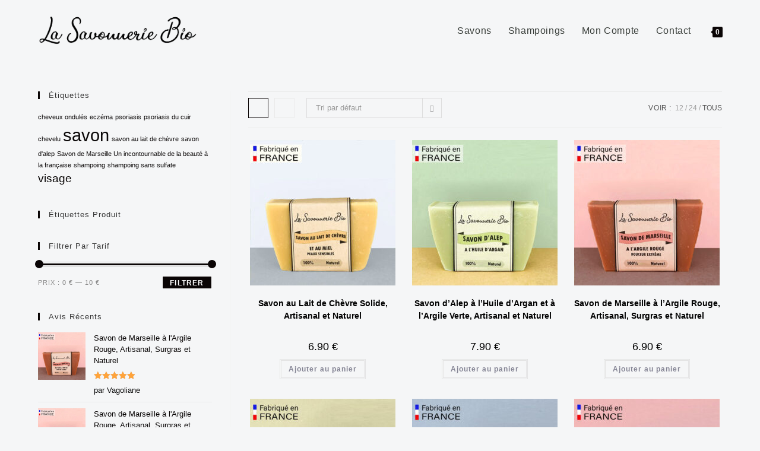

--- FILE ---
content_type: text/html; charset=UTF-8
request_url: https://lasavonneriebio.com/categorie-produit/la-savonnerie-bio/?products-per-page=all
body_size: 17845
content:
<!DOCTYPE html>
<html class="html" lang="fr-FR" prefix="og: https://ogp.me/ns#">
<head>
	<meta charset="UTF-8">
	<link rel="profile" href="https://gmpg.org/xfn/11">

	<meta name="viewport" content="width=device-width, initial-scale=1">
<!-- Optimisation des moteurs de recherche par Rank Math - https://rankmath.com/ -->
<title>Archives des La Savonnerie Bio -</title>
<meta name="robots" content="follow, index, max-snippet:-1, max-video-preview:-1, max-image-preview:large"/>
<link rel="canonical" href="https://lasavonneriebio.com/categorie-produit/la-savonnerie-bio/" />
<meta property="og:locale" content="fr_FR" />
<meta property="og:type" content="article" />
<meta property="og:title" content="Archives des La Savonnerie Bio -" />
<meta property="og:url" content="https://lasavonneriebio.com/categorie-produit/la-savonnerie-bio/" />
<meta property="og:site_name" content="La Savonnerie Bio" />
<meta property="og:image" content="https://lasavonneriebio.com/wp-content/uploads/2023/08/savons-savonnerie-2023.png" />
<meta property="og:image:secure_url" content="https://lasavonneriebio.com/wp-content/uploads/2023/08/savons-savonnerie-2023.png" />
<meta property="og:image:width" content="700" />
<meta property="og:image:height" content="567" />
<meta property="og:image:alt" content="savons-savonnerie-2023" />
<meta property="og:image:type" content="image/png" />
<meta name="twitter:card" content="summary_large_image" />
<meta name="twitter:title" content="Archives des La Savonnerie Bio -" />
<meta name="twitter:image" content="https://lasavonneriebio.com/wp-content/uploads/2023/08/savons-savonnerie-2023.png" />
<meta name="twitter:label1" content="Produits" />
<meta name="twitter:data1" content="6" />
<!-- /Extension Rank Math WordPress SEO -->

<link rel="alternate" type="application/rss+xml" title=" &raquo; Flux" href="https://lasavonneriebio.com/feed/" />
<link rel="alternate" type="application/rss+xml" title=" &raquo; Flux des commentaires" href="https://lasavonneriebio.com/comments/feed/" />
<link rel="alternate" type="application/rss+xml" title="Flux pour  &raquo; La Savonnerie Bio Catégorie" href="https://lasavonneriebio.com/categorie-produit/la-savonnerie-bio/feed/" />
<style id='wp-img-auto-sizes-contain-inline-css'>
img:is([sizes=auto i],[sizes^="auto," i]){contain-intrinsic-size:3000px 1500px}
/*# sourceURL=wp-img-auto-sizes-contain-inline-css */
</style>
<style id='classic-theme-styles-inline-css'>
/*! This file is auto-generated */
.wp-block-button__link{color:#fff;background-color:#32373c;border-radius:9999px;box-shadow:none;text-decoration:none;padding:calc(.667em + 2px) calc(1.333em + 2px);font-size:1.125em}.wp-block-file__button{background:#32373c;color:#fff;text-decoration:none}
/*# sourceURL=/wp-includes/css/classic-themes.min.css */
</style>
<link rel='stylesheet' id='cr-frontend-css-css' href='https://lasavonneriebio.com/wp-content/plugins/customer-reviews-woocommerce/css/frontend.css?ver=5.68.1' media='all' />
<link rel='stylesheet' id='cr-badges-css-css' href='https://lasavonneriebio.com/wp-content/plugins/customer-reviews-woocommerce/css/badges.css?ver=5.68.1' media='all' />
<style id='global-styles-inline-css'>
:root{--wp--preset--aspect-ratio--square: 1;--wp--preset--aspect-ratio--4-3: 4/3;--wp--preset--aspect-ratio--3-4: 3/4;--wp--preset--aspect-ratio--3-2: 3/2;--wp--preset--aspect-ratio--2-3: 2/3;--wp--preset--aspect-ratio--16-9: 16/9;--wp--preset--aspect-ratio--9-16: 9/16;--wp--preset--color--black: #000000;--wp--preset--color--cyan-bluish-gray: #abb8c3;--wp--preset--color--white: #ffffff;--wp--preset--color--pale-pink: #f78da7;--wp--preset--color--vivid-red: #cf2e2e;--wp--preset--color--luminous-vivid-orange: #ff6900;--wp--preset--color--luminous-vivid-amber: #fcb900;--wp--preset--color--light-green-cyan: #7bdcb5;--wp--preset--color--vivid-green-cyan: #00d084;--wp--preset--color--pale-cyan-blue: #8ed1fc;--wp--preset--color--vivid-cyan-blue: #0693e3;--wp--preset--color--vivid-purple: #9b51e0;--wp--preset--gradient--vivid-cyan-blue-to-vivid-purple: linear-gradient(135deg,rgb(6,147,227) 0%,rgb(155,81,224) 100%);--wp--preset--gradient--light-green-cyan-to-vivid-green-cyan: linear-gradient(135deg,rgb(122,220,180) 0%,rgb(0,208,130) 100%);--wp--preset--gradient--luminous-vivid-amber-to-luminous-vivid-orange: linear-gradient(135deg,rgb(252,185,0) 0%,rgb(255,105,0) 100%);--wp--preset--gradient--luminous-vivid-orange-to-vivid-red: linear-gradient(135deg,rgb(255,105,0) 0%,rgb(207,46,46) 100%);--wp--preset--gradient--very-light-gray-to-cyan-bluish-gray: linear-gradient(135deg,rgb(238,238,238) 0%,rgb(169,184,195) 100%);--wp--preset--gradient--cool-to-warm-spectrum: linear-gradient(135deg,rgb(74,234,220) 0%,rgb(151,120,209) 20%,rgb(207,42,186) 40%,rgb(238,44,130) 60%,rgb(251,105,98) 80%,rgb(254,248,76) 100%);--wp--preset--gradient--blush-light-purple: linear-gradient(135deg,rgb(255,206,236) 0%,rgb(152,150,240) 100%);--wp--preset--gradient--blush-bordeaux: linear-gradient(135deg,rgb(254,205,165) 0%,rgb(254,45,45) 50%,rgb(107,0,62) 100%);--wp--preset--gradient--luminous-dusk: linear-gradient(135deg,rgb(255,203,112) 0%,rgb(199,81,192) 50%,rgb(65,88,208) 100%);--wp--preset--gradient--pale-ocean: linear-gradient(135deg,rgb(255,245,203) 0%,rgb(182,227,212) 50%,rgb(51,167,181) 100%);--wp--preset--gradient--electric-grass: linear-gradient(135deg,rgb(202,248,128) 0%,rgb(113,206,126) 100%);--wp--preset--gradient--midnight: linear-gradient(135deg,rgb(2,3,129) 0%,rgb(40,116,252) 100%);--wp--preset--font-size--small: 13px;--wp--preset--font-size--medium: 20px;--wp--preset--font-size--large: 36px;--wp--preset--font-size--x-large: 42px;--wp--preset--spacing--20: 0.44rem;--wp--preset--spacing--30: 0.67rem;--wp--preset--spacing--40: 1rem;--wp--preset--spacing--50: 1.5rem;--wp--preset--spacing--60: 2.25rem;--wp--preset--spacing--70: 3.38rem;--wp--preset--spacing--80: 5.06rem;--wp--preset--shadow--natural: 6px 6px 9px rgba(0, 0, 0, 0.2);--wp--preset--shadow--deep: 12px 12px 50px rgba(0, 0, 0, 0.4);--wp--preset--shadow--sharp: 6px 6px 0px rgba(0, 0, 0, 0.2);--wp--preset--shadow--outlined: 6px 6px 0px -3px rgb(255, 255, 255), 6px 6px rgb(0, 0, 0);--wp--preset--shadow--crisp: 6px 6px 0px rgb(0, 0, 0);}:where(.is-layout-flex){gap: 0.5em;}:where(.is-layout-grid){gap: 0.5em;}body .is-layout-flex{display: flex;}.is-layout-flex{flex-wrap: wrap;align-items: center;}.is-layout-flex > :is(*, div){margin: 0;}body .is-layout-grid{display: grid;}.is-layout-grid > :is(*, div){margin: 0;}:where(.wp-block-columns.is-layout-flex){gap: 2em;}:where(.wp-block-columns.is-layout-grid){gap: 2em;}:where(.wp-block-post-template.is-layout-flex){gap: 1.25em;}:where(.wp-block-post-template.is-layout-grid){gap: 1.25em;}.has-black-color{color: var(--wp--preset--color--black) !important;}.has-cyan-bluish-gray-color{color: var(--wp--preset--color--cyan-bluish-gray) !important;}.has-white-color{color: var(--wp--preset--color--white) !important;}.has-pale-pink-color{color: var(--wp--preset--color--pale-pink) !important;}.has-vivid-red-color{color: var(--wp--preset--color--vivid-red) !important;}.has-luminous-vivid-orange-color{color: var(--wp--preset--color--luminous-vivid-orange) !important;}.has-luminous-vivid-amber-color{color: var(--wp--preset--color--luminous-vivid-amber) !important;}.has-light-green-cyan-color{color: var(--wp--preset--color--light-green-cyan) !important;}.has-vivid-green-cyan-color{color: var(--wp--preset--color--vivid-green-cyan) !important;}.has-pale-cyan-blue-color{color: var(--wp--preset--color--pale-cyan-blue) !important;}.has-vivid-cyan-blue-color{color: var(--wp--preset--color--vivid-cyan-blue) !important;}.has-vivid-purple-color{color: var(--wp--preset--color--vivid-purple) !important;}.has-black-background-color{background-color: var(--wp--preset--color--black) !important;}.has-cyan-bluish-gray-background-color{background-color: var(--wp--preset--color--cyan-bluish-gray) !important;}.has-white-background-color{background-color: var(--wp--preset--color--white) !important;}.has-pale-pink-background-color{background-color: var(--wp--preset--color--pale-pink) !important;}.has-vivid-red-background-color{background-color: var(--wp--preset--color--vivid-red) !important;}.has-luminous-vivid-orange-background-color{background-color: var(--wp--preset--color--luminous-vivid-orange) !important;}.has-luminous-vivid-amber-background-color{background-color: var(--wp--preset--color--luminous-vivid-amber) !important;}.has-light-green-cyan-background-color{background-color: var(--wp--preset--color--light-green-cyan) !important;}.has-vivid-green-cyan-background-color{background-color: var(--wp--preset--color--vivid-green-cyan) !important;}.has-pale-cyan-blue-background-color{background-color: var(--wp--preset--color--pale-cyan-blue) !important;}.has-vivid-cyan-blue-background-color{background-color: var(--wp--preset--color--vivid-cyan-blue) !important;}.has-vivid-purple-background-color{background-color: var(--wp--preset--color--vivid-purple) !important;}.has-black-border-color{border-color: var(--wp--preset--color--black) !important;}.has-cyan-bluish-gray-border-color{border-color: var(--wp--preset--color--cyan-bluish-gray) !important;}.has-white-border-color{border-color: var(--wp--preset--color--white) !important;}.has-pale-pink-border-color{border-color: var(--wp--preset--color--pale-pink) !important;}.has-vivid-red-border-color{border-color: var(--wp--preset--color--vivid-red) !important;}.has-luminous-vivid-orange-border-color{border-color: var(--wp--preset--color--luminous-vivid-orange) !important;}.has-luminous-vivid-amber-border-color{border-color: var(--wp--preset--color--luminous-vivid-amber) !important;}.has-light-green-cyan-border-color{border-color: var(--wp--preset--color--light-green-cyan) !important;}.has-vivid-green-cyan-border-color{border-color: var(--wp--preset--color--vivid-green-cyan) !important;}.has-pale-cyan-blue-border-color{border-color: var(--wp--preset--color--pale-cyan-blue) !important;}.has-vivid-cyan-blue-border-color{border-color: var(--wp--preset--color--vivid-cyan-blue) !important;}.has-vivid-purple-border-color{border-color: var(--wp--preset--color--vivid-purple) !important;}.has-vivid-cyan-blue-to-vivid-purple-gradient-background{background: var(--wp--preset--gradient--vivid-cyan-blue-to-vivid-purple) !important;}.has-light-green-cyan-to-vivid-green-cyan-gradient-background{background: var(--wp--preset--gradient--light-green-cyan-to-vivid-green-cyan) !important;}.has-luminous-vivid-amber-to-luminous-vivid-orange-gradient-background{background: var(--wp--preset--gradient--luminous-vivid-amber-to-luminous-vivid-orange) !important;}.has-luminous-vivid-orange-to-vivid-red-gradient-background{background: var(--wp--preset--gradient--luminous-vivid-orange-to-vivid-red) !important;}.has-very-light-gray-to-cyan-bluish-gray-gradient-background{background: var(--wp--preset--gradient--very-light-gray-to-cyan-bluish-gray) !important;}.has-cool-to-warm-spectrum-gradient-background{background: var(--wp--preset--gradient--cool-to-warm-spectrum) !important;}.has-blush-light-purple-gradient-background{background: var(--wp--preset--gradient--blush-light-purple) !important;}.has-blush-bordeaux-gradient-background{background: var(--wp--preset--gradient--blush-bordeaux) !important;}.has-luminous-dusk-gradient-background{background: var(--wp--preset--gradient--luminous-dusk) !important;}.has-pale-ocean-gradient-background{background: var(--wp--preset--gradient--pale-ocean) !important;}.has-electric-grass-gradient-background{background: var(--wp--preset--gradient--electric-grass) !important;}.has-midnight-gradient-background{background: var(--wp--preset--gradient--midnight) !important;}.has-small-font-size{font-size: var(--wp--preset--font-size--small) !important;}.has-medium-font-size{font-size: var(--wp--preset--font-size--medium) !important;}.has-large-font-size{font-size: var(--wp--preset--font-size--large) !important;}.has-x-large-font-size{font-size: var(--wp--preset--font-size--x-large) !important;}
:where(.wp-block-post-template.is-layout-flex){gap: 1.25em;}:where(.wp-block-post-template.is-layout-grid){gap: 1.25em;}
:where(.wp-block-term-template.is-layout-flex){gap: 1.25em;}:where(.wp-block-term-template.is-layout-grid){gap: 1.25em;}
:where(.wp-block-columns.is-layout-flex){gap: 2em;}:where(.wp-block-columns.is-layout-grid){gap: 2em;}
:root :where(.wp-block-pullquote){font-size: 1.5em;line-height: 1.6;}
/*# sourceURL=global-styles-inline-css */
</style>
<style id='woocommerce-inline-inline-css'>
.woocommerce form .form-row .required { visibility: visible; }
/*# sourceURL=woocommerce-inline-inline-css */
</style>
<link rel='stylesheet' id='oceanwp-woo-mini-cart-css' href='https://lasavonneriebio.com/wp-content/themes/oceanwp/assets/css/woo/woo-mini-cart.min.css?ver=6.9' media='all' />
<link rel='stylesheet' id='oceanwp-style-css' href='https://lasavonneriebio.com/wp-content/themes/oceanwp/assets/css/style.min.css?ver=4.0.5' media='all' />
<style id='oceanwp-style-inline-css'>
div.wpforms-container-full .wpforms-form input[type=submit]:hover,
			div.wpforms-container-full .wpforms-form input[type=submit]:focus,
			div.wpforms-container-full .wpforms-form input[type=submit]:active,
			div.wpforms-container-full .wpforms-form button[type=submit]:hover,
			div.wpforms-container-full .wpforms-form button[type=submit]:focus,
			div.wpforms-container-full .wpforms-form button[type=submit]:active,
			div.wpforms-container-full .wpforms-form .wpforms-page-button:hover,
			div.wpforms-container-full .wpforms-form .wpforms-page-button:active,
			div.wpforms-container-full .wpforms-form .wpforms-page-button:focus {
				border: none;
			}
/*# sourceURL=oceanwp-style-inline-css */
</style>
<link rel='stylesheet' id='oceanwp-hamburgers-css' href='https://lasavonneriebio.com/wp-content/themes/oceanwp/assets/css/third/hamburgers/hamburgers.min.css?ver=4.0.5' media='all' />
<link rel='stylesheet' id='oceanwp-collapse-css' href='https://lasavonneriebio.com/wp-content/themes/oceanwp/assets/css/third/hamburgers/types/collapse.css?ver=4.0.5' media='all' />
<link rel='stylesheet' id='oceanwp-woocommerce-css' href='https://lasavonneriebio.com/wp-content/themes/oceanwp/assets/css/woo/woocommerce.min.css?ver=6.9' media='all' />
<link rel='stylesheet' id='oceanwp-woo-star-font-css' href='https://lasavonneriebio.com/wp-content/themes/oceanwp/assets/css/woo/woo-star-font.min.css?ver=6.9' media='all' />
<link rel='stylesheet' id='oceanwp-woo-quick-view-css' href='https://lasavonneriebio.com/wp-content/themes/oceanwp/assets/css/woo/woo-quick-view.min.css?ver=6.9' media='all' />
<script type="text/template" id="tmpl-variation-template">
	<div class="woocommerce-variation-description">{{{ data.variation.variation_description }}}</div>
	<div class="woocommerce-variation-price">{{{ data.variation.price_html }}}</div>
	<div class="woocommerce-variation-availability">{{{ data.variation.availability_html }}}</div>
</script>
<script type="text/template" id="tmpl-unavailable-variation-template">
	<p role="alert">Désolé, ce produit n&rsquo;est pas disponible. Veuillez choisir une combinaison différente.</p>
</script>
<script src="https://lasavonneriebio.com/wp-includes/js/jquery/jquery.min.js?ver=3.7.1" id="jquery-core-js"></script>
<script src="https://lasavonneriebio.com/wp-includes/js/jquery/jquery-migrate.min.js?ver=3.4.1" id="jquery-migrate-js"></script>
<script src="https://lasavonneriebio.com/wp-content/plugins/woocommerce/assets/js/jquery-blockui/jquery.blockUI.min.js?ver=2.7.0-wc.10.4.3" id="wc-jquery-blockui-js" defer data-wp-strategy="defer"></script>
<script id="wc-add-to-cart-js-extra">
var wc_add_to_cart_params = {"ajax_url":"/wp-admin/admin-ajax.php","wc_ajax_url":"/?wc-ajax=%%endpoint%%","i18n_view_cart":"Voir le panier","cart_url":"https://lasavonneriebio.com/cart/","is_cart":"","cart_redirect_after_add":"no"};
//# sourceURL=wc-add-to-cart-js-extra
</script>
<script src="https://lasavonneriebio.com/wp-content/plugins/woocommerce/assets/js/frontend/add-to-cart.min.js?ver=10.4.3" id="wc-add-to-cart-js" defer data-wp-strategy="defer"></script>
<script src="https://lasavonneriebio.com/wp-content/plugins/woocommerce/assets/js/js-cookie/js.cookie.min.js?ver=2.1.4-wc.10.4.3" id="wc-js-cookie-js" defer data-wp-strategy="defer"></script>
<script id="woocommerce-js-extra">
var woocommerce_params = {"ajax_url":"/wp-admin/admin-ajax.php","wc_ajax_url":"/?wc-ajax=%%endpoint%%","i18n_password_show":"Afficher le mot de passe","i18n_password_hide":"Masquer le mot de passe"};
//# sourceURL=woocommerce-js-extra
</script>
<script src="https://lasavonneriebio.com/wp-content/plugins/woocommerce/assets/js/frontend/woocommerce.min.js?ver=10.4.3" id="woocommerce-js" defer data-wp-strategy="defer"></script>
<script src="https://lasavonneriebio.com/wp-includes/js/underscore.min.js?ver=1.13.7" id="underscore-js"></script>
<script id="wp-util-js-extra">
var _wpUtilSettings = {"ajax":{"url":"/wp-admin/admin-ajax.php"}};
//# sourceURL=wp-util-js-extra
</script>
<script src="https://lasavonneriebio.com/wp-includes/js/wp-util.min.js?ver=6.9" id="wp-util-js"></script>
<script id="wc-add-to-cart-variation-js-extra">
var wc_add_to_cart_variation_params = {"wc_ajax_url":"/?wc-ajax=%%endpoint%%","i18n_no_matching_variations_text":"D\u00e9sol\u00e9, aucun produit ne r\u00e9pond \u00e0 vos crit\u00e8res. Veuillez choisir une combinaison diff\u00e9rente.","i18n_make_a_selection_text":"Veuillez s\u00e9lectionner des options du produit avant de l\u2019ajouter \u00e0 votre panier.","i18n_unavailable_text":"D\u00e9sol\u00e9, ce produit n\u2019est pas disponible. Veuillez choisir une combinaison diff\u00e9rente.","i18n_reset_alert_text":"Votre s\u00e9lection a \u00e9t\u00e9 r\u00e9initialis\u00e9e. Veuillez s\u00e9lectionner des options du produit avant de l\u2019ajouter \u00e0 votre panier."};
//# sourceURL=wc-add-to-cart-variation-js-extra
</script>
<script src="https://lasavonneriebio.com/wp-content/plugins/woocommerce/assets/js/frontend/add-to-cart-variation.min.js?ver=10.4.3" id="wc-add-to-cart-variation-js" defer data-wp-strategy="defer"></script>
<script src="https://lasavonneriebio.com/wp-content/plugins/woocommerce/assets/js/flexslider/jquery.flexslider.min.js?ver=2.7.2-wc.10.4.3" id="wc-flexslider-js" defer data-wp-strategy="defer"></script>
<script id="wc-cart-fragments-js-extra">
var wc_cart_fragments_params = {"ajax_url":"/wp-admin/admin-ajax.php","wc_ajax_url":"/?wc-ajax=%%endpoint%%","cart_hash_key":"wc_cart_hash_25956170930ea21dc3165ec6b9191ad7","fragment_name":"wc_fragments_25956170930ea21dc3165ec6b9191ad7","request_timeout":"5000"};
//# sourceURL=wc-cart-fragments-js-extra
</script>
<script src="https://lasavonneriebio.com/wp-content/plugins/woocommerce/assets/js/frontend/cart-fragments.min.js?ver=10.4.3" id="wc-cart-fragments-js" defer data-wp-strategy="defer"></script>
<link rel="https://api.w.org/" href="https://lasavonneriebio.com/wp-json/" /><link rel="alternate" title="JSON" type="application/json" href="https://lasavonneriebio.com/wp-json/wp/v2/product_cat/60" /><link rel="EditURI" type="application/rsd+xml" title="RSD" href="https://lasavonneriebio.com/xmlrpc.php?rsd" />
<meta name="generator" content="WordPress 6.9" />
<meta name="ti-site-data" content="eyJyIjoiMTowITc6MCEzMDowIiwibyI6Imh0dHBzOlwvXC9sYXNhdm9ubmVyaWViaW8uY29tXC93cC1hZG1pblwvYWRtaW4tYWpheC5waHA/YWN0aW9uPXRpX29ubGluZV91c2Vyc19nb29nbGUmYW1wO3A9JTJGY2F0ZWdvcmllLXByb2R1aXQlMkZsYS1zYXZvbm5lcmllLWJpbyUyRiUzRnByb2R1Y3RzLXBlci1wYWdlJTNEYWxsJmFtcDtfd3Bub25jZT05N2VhMDZkNmNhIn0=" />	<noscript><style>.woocommerce-product-gallery{ opacity: 1 !important; }</style></noscript>
	<meta name="generator" content="Elementor 3.34.2; features: additional_custom_breakpoints; settings: css_print_method-external, google_font-enabled, font_display-auto">
			<style>
				.e-con.e-parent:nth-of-type(n+4):not(.e-lazyloaded):not(.e-no-lazyload),
				.e-con.e-parent:nth-of-type(n+4):not(.e-lazyloaded):not(.e-no-lazyload) * {
					background-image: none !important;
				}
				@media screen and (max-height: 1024px) {
					.e-con.e-parent:nth-of-type(n+3):not(.e-lazyloaded):not(.e-no-lazyload),
					.e-con.e-parent:nth-of-type(n+3):not(.e-lazyloaded):not(.e-no-lazyload) * {
						background-image: none !important;
					}
				}
				@media screen and (max-height: 640px) {
					.e-con.e-parent:nth-of-type(n+2):not(.e-lazyloaded):not(.e-no-lazyload),
					.e-con.e-parent:nth-of-type(n+2):not(.e-lazyloaded):not(.e-no-lazyload) * {
						background-image: none !important;
					}
				}
			</style>
			<link rel="icon" href="https://lasavonneriebio.com/wp-content/uploads/2020/09/cropped-savon-bio-lasavonneriebio-lait-32x32.png" sizes="32x32" />
<link rel="icon" href="https://lasavonneriebio.com/wp-content/uploads/2020/09/cropped-savon-bio-lasavonneriebio-lait-192x192.png" sizes="192x192" />
<link rel="apple-touch-icon" href="https://lasavonneriebio.com/wp-content/uploads/2020/09/cropped-savon-bio-lasavonneriebio-lait-180x180.png" />
<meta name="msapplication-TileImage" content="https://lasavonneriebio.com/wp-content/uploads/2020/09/cropped-savon-bio-lasavonneriebio-lait-270x270.png" />
		<style id="wp-custom-css">
			/* Hero Title */.elementor-element.hero-title .elementor-widget-container{display:inline-block}/* Footer Callout */.store-callout .icon-box-icon,.store-callout .icon-box-heading{display:table-cell;vertical-align:middle}.store-callout .icon-box-icon{height:1em;width:1em;line-height:1em}.store-callout .icon-box-icon i{color:#5b4f4f;font-size:34px;margin-right:15px}.store-callout .icon-box-heading{font-size:15px;font-weight:400;margin:0;color:#ffffff;letter-spacing:1px;text-transform:capitalize}@media screen and (max-width:767px){.store-callout .icon-box-icon{display:none}.store-callout .icon-box-heading{display:block;text-align:center}}/* Footer Borders */#footer-widgets .contact-info-widget i,#footer-widgets .oceanwp-recent-posts li,#footer-widgets .social-widget li a,#footer-widgets .woocommerce ul.product_list_widget li{border-color:rgba(255,255,255,0.2)}/* Footer Products */#footer-widgets .price del,#footer-widgets del .amount{color:#ddd}/* Footer Tags */#footer-widgets .tagcloud a{background-color:rgba(255,255,255,0.1);border-color:rgba(255,255,255,0.1)}#footer-widgets .tagcloud a:hover{background-color:rgba(255,255,255,0.2);color:#fff;border-color:rgba(255,255,255,0.2)}div.wpforms-container-full .wpforms-form .wpf-blue-background{background-color:#EAECEB}.woocommerce #reviews #comments ol.commentlist li .comment_container{padding-left:0 !important}/* Encadrer les avis dans WooCommerce pour le thème OceanWP avec des bordures arrondies et un arrière-plan de couleur EFF8FB */.woocommerce .comment-text{border:1px solid #ddd;border-radius:10px;padding:10px;background-color:#FAFAFA}/* Justifier le texte de la description courte d'un produit WooCommerce */.woocommerce-product-details__short-description{text-align:justify}/* Encadrer la description dans WooCommerce pour le thème OceanWP avec des bordures arrondies et un arrière-plan de couleur EFF8FB */.woocommerce-product-details__short-description{border:1px solid #ddd;border-radius:7px;padding:10px;background-color:#ffffff}.woocommerce-product-rating{font-size:15px !important}.woocommerce-info{font-weight:bold}.owp-quick-view{display:none}.wp-post-image{border-radius:10px !important}.nom-de-la-classe{border:none}.woocommerce div.product .woocommerce-product-gallery__image img{box-shadow:3px 3px 3px rgba(0,0,0,0.3);/* Horizontal,Vertical,Blur,Couleur */transition:box-shadow 0.3s ease-in-out;/* Animation */}		</style>
		<!-- OceanWP CSS -->
<style type="text/css">
/* Colors */.woocommerce-MyAccount-navigation ul li a:before,.woocommerce-checkout .woocommerce-info a,.woocommerce-checkout #payment ul.payment_methods .wc_payment_method>input[type=radio]:first-child:checked+label:before,.woocommerce-checkout #payment .payment_method_paypal .about_paypal,.woocommerce ul.products li.product li.category a:hover,.woocommerce ul.products li.product .button:hover,.woocommerce ul.products li.product .product-inner .added_to_cart:hover,.product_meta .posted_in a:hover,.product_meta .tagged_as a:hover,.woocommerce div.product .woocommerce-tabs ul.tabs li a:hover,.woocommerce div.product .woocommerce-tabs ul.tabs li.active a,.woocommerce .oceanwp-grid-list a.active,.woocommerce .oceanwp-grid-list a:hover,.woocommerce .oceanwp-off-canvas-filter:hover,.widget_shopping_cart ul.cart_list li .owp-grid-wrap .owp-grid a.remove:hover,.widget_product_categories li a:hover ~ .count,.widget_layered_nav li a:hover ~ .count,.woocommerce ul.products li.product:not(.product-category) .woo-entry-buttons li a:hover,a:hover,a.light:hover,.theme-heading .text::before,.theme-heading .text::after,#top-bar-content >a:hover,#top-bar-social li.oceanwp-email a:hover,#site-navigation-wrap .dropdown-menu >li >a:hover,#site-header.medium-header #medium-searchform button:hover,.oceanwp-mobile-menu-icon a:hover,.blog-entry.post .blog-entry-header .entry-title a:hover,.blog-entry.post .blog-entry-readmore a:hover,.blog-entry.thumbnail-entry .blog-entry-category a,ul.meta li a:hover,.dropcap,.single nav.post-navigation .nav-links .title,body .related-post-title a:hover,body #wp-calendar caption,body .contact-info-widget.default i,body .contact-info-widget.big-icons i,body .custom-links-widget .oceanwp-custom-links li a:hover,body .custom-links-widget .oceanwp-custom-links li a:hover:before,body .posts-thumbnails-widget li a:hover,body .social-widget li.oceanwp-email a:hover,.comment-author .comment-meta .comment-reply-link,#respond #cancel-comment-reply-link:hover,#footer-widgets .footer-box a:hover,#footer-bottom a:hover,#footer-bottom #footer-bottom-menu a:hover,.sidr a:hover,.sidr-class-dropdown-toggle:hover,.sidr-class-menu-item-has-children.active >a,.sidr-class-menu-item-has-children.active >a >.sidr-class-dropdown-toggle,input[type=checkbox]:checked:before{color:#0a0505}.woocommerce .oceanwp-grid-list a.active .owp-icon use,.woocommerce .oceanwp-grid-list a:hover .owp-icon use,.single nav.post-navigation .nav-links .title .owp-icon use,.blog-entry.post .blog-entry-readmore a:hover .owp-icon use,body .contact-info-widget.default .owp-icon use,body .contact-info-widget.big-icons .owp-icon use{stroke:#0a0505}.woocommerce div.product div.images .open-image,.wcmenucart-details.count,.woocommerce-message a,.woocommerce-error a,.woocommerce-info a,.woocommerce .widget_price_filter .ui-slider .ui-slider-handle,.woocommerce .widget_price_filter .ui-slider .ui-slider-range,.owp-product-nav li a.owp-nav-link:hover,.woocommerce div.product.owp-tabs-layout-vertical .woocommerce-tabs ul.tabs li a:after,.woocommerce .widget_product_categories li.current-cat >a ~ .count,.woocommerce .widget_product_categories li.current-cat >a:before,.woocommerce .widget_layered_nav li.chosen a ~ .count,.woocommerce .widget_layered_nav li.chosen a:before,#owp-checkout-timeline .active .timeline-wrapper,.bag-style:hover .wcmenucart-cart-icon .wcmenucart-count,.show-cart .wcmenucart-cart-icon .wcmenucart-count,.woocommerce ul.products li.product:not(.product-category) .image-wrap .button,input[type="button"],input[type="reset"],input[type="submit"],button[type="submit"],.button,#site-navigation-wrap .dropdown-menu >li.btn >a >span,.thumbnail:hover i,.thumbnail:hover .link-post-svg-icon,.post-quote-content,.omw-modal .omw-close-modal,body .contact-info-widget.big-icons li:hover i,body .contact-info-widget.big-icons li:hover .owp-icon,body div.wpforms-container-full .wpforms-form input[type=submit],body div.wpforms-container-full .wpforms-form button[type=submit],body div.wpforms-container-full .wpforms-form .wpforms-page-button,.woocommerce-cart .wp-element-button,.woocommerce-checkout .wp-element-button,.wp-block-button__link{background-color:#0a0505}.current-shop-items-dropdown{border-top-color:#0a0505}.woocommerce div.product .woocommerce-tabs ul.tabs li.active a{border-bottom-color:#0a0505}.wcmenucart-details.count:before{border-color:#0a0505}.woocommerce ul.products li.product .button:hover{border-color:#0a0505}.woocommerce ul.products li.product .product-inner .added_to_cart:hover{border-color:#0a0505}.woocommerce div.product .woocommerce-tabs ul.tabs li.active a{border-color:#0a0505}.woocommerce .oceanwp-grid-list a.active{border-color:#0a0505}.woocommerce .oceanwp-grid-list a:hover{border-color:#0a0505}.woocommerce .oceanwp-off-canvas-filter:hover{border-color:#0a0505}.owp-product-nav li a.owp-nav-link:hover{border-color:#0a0505}.widget_shopping_cart_content .buttons .button:first-child:hover{border-color:#0a0505}.widget_shopping_cart ul.cart_list li .owp-grid-wrap .owp-grid a.remove:hover{border-color:#0a0505}.widget_product_categories li a:hover ~ .count{border-color:#0a0505}.woocommerce .widget_product_categories li.current-cat >a ~ .count{border-color:#0a0505}.woocommerce .widget_product_categories li.current-cat >a:before{border-color:#0a0505}.widget_layered_nav li a:hover ~ .count{border-color:#0a0505}.woocommerce .widget_layered_nav li.chosen a ~ .count{border-color:#0a0505}.woocommerce .widget_layered_nav li.chosen a:before{border-color:#0a0505}#owp-checkout-timeline.arrow .active .timeline-wrapper:before{border-top-color:#0a0505;border-bottom-color:#0a0505}#owp-checkout-timeline.arrow .active .timeline-wrapper:after{border-left-color:#0a0505;border-right-color:#0a0505}.bag-style:hover .wcmenucart-cart-icon .wcmenucart-count{border-color:#0a0505}.bag-style:hover .wcmenucart-cart-icon .wcmenucart-count:after{border-color:#0a0505}.show-cart .wcmenucart-cart-icon .wcmenucart-count{border-color:#0a0505}.show-cart .wcmenucart-cart-icon .wcmenucart-count:after{border-color:#0a0505}.woocommerce ul.products li.product:not(.product-category) .woo-product-gallery .active a{border-color:#0a0505}.woocommerce ul.products li.product:not(.product-category) .woo-product-gallery a:hover{border-color:#0a0505}.widget-title{border-color:#0a0505}blockquote{border-color:#0a0505}.wp-block-quote{border-color:#0a0505}#searchform-dropdown{border-color:#0a0505}.dropdown-menu .sub-menu{border-color:#0a0505}.blog-entry.large-entry .blog-entry-readmore a:hover{border-color:#0a0505}.oceanwp-newsletter-form-wrap input[type="email"]:focus{border-color:#0a0505}.social-widget li.oceanwp-email a:hover{border-color:#0a0505}#respond #cancel-comment-reply-link:hover{border-color:#0a0505}body .contact-info-widget.big-icons li:hover i{border-color:#0a0505}body .contact-info-widget.big-icons li:hover .owp-icon{border-color:#0a0505}#footer-widgets .oceanwp-newsletter-form-wrap input[type="email"]:focus{border-color:#0a0505}.woocommerce div.product div.images .open-image:hover,.woocommerce-error a:hover,.woocommerce-info a:hover,.woocommerce-message a:hover,.woocommerce-message a:focus,.woocommerce .button:focus,.woocommerce ul.products li.product:not(.product-category) .image-wrap .button:hover,input[type="button"]:hover,input[type="reset"]:hover,input[type="submit"]:hover,button[type="submit"]:hover,input[type="button"]:focus,input[type="reset"]:focus,input[type="submit"]:focus,button[type="submit"]:focus,.button:hover,.button:focus,#site-navigation-wrap .dropdown-menu >li.btn >a:hover >span,.post-quote-author,.omw-modal .omw-close-modal:hover,body div.wpforms-container-full .wpforms-form input[type=submit]:hover,body div.wpforms-container-full .wpforms-form button[type=submit]:hover,body div.wpforms-container-full .wpforms-form .wpforms-page-button:hover,.woocommerce-cart .wp-element-button:hover,.woocommerce-checkout .wp-element-button:hover,.wp-block-button__link:hover{background-color:#000000}body,.separate-layout,.has-parallax-footer:not(.separate-layout) #main{background-color:#f5f6f7}a{color:#0a0707}a .owp-icon use{stroke:#0a0707}a:hover{color:#000000}a:hover .owp-icon use{stroke:#000000}body .theme-button,body input[type="submit"],body button[type="submit"],body button,body .button,body div.wpforms-container-full .wpforms-form input[type=submit],body div.wpforms-container-full .wpforms-form button[type=submit],body div.wpforms-container-full .wpforms-form .wpforms-page-button,.woocommerce-cart .wp-element-button,.woocommerce-checkout .wp-element-button,.wp-block-button__link{border-color:#ffffff}body .theme-button:hover,body input[type="submit"]:hover,body button[type="submit"]:hover,body button:hover,body .button:hover,body div.wpforms-container-full .wpforms-form input[type=submit]:hover,body div.wpforms-container-full .wpforms-form input[type=submit]:active,body div.wpforms-container-full .wpforms-form button[type=submit]:hover,body div.wpforms-container-full .wpforms-form button[type=submit]:active,body div.wpforms-container-full .wpforms-form .wpforms-page-button:hover,body div.wpforms-container-full .wpforms-form .wpforms-page-button:active,.woocommerce-cart .wp-element-button:hover,.woocommerce-checkout .wp-element-button:hover,.wp-block-button__link:hover{border-color:#ffffff}form input[type="text"],form input[type="password"],form input[type="email"],form input[type="url"],form input[type="date"],form input[type="month"],form input[type="time"],form input[type="datetime"],form input[type="datetime-local"],form input[type="week"],form input[type="number"],form input[type="search"],form input[type="tel"],form input[type="color"],form select,form textarea,.select2-container .select2-choice,.woocommerce .woocommerce-checkout .select2-container--default .select2-selection--single{border-color:#565656}body div.wpforms-container-full .wpforms-form input[type=date],body div.wpforms-container-full .wpforms-form input[type=datetime],body div.wpforms-container-full .wpforms-form input[type=datetime-local],body div.wpforms-container-full .wpforms-form input[type=email],body div.wpforms-container-full .wpforms-form input[type=month],body div.wpforms-container-full .wpforms-form input[type=number],body div.wpforms-container-full .wpforms-form input[type=password],body div.wpforms-container-full .wpforms-form input[type=range],body div.wpforms-container-full .wpforms-form input[type=search],body div.wpforms-container-full .wpforms-form input[type=tel],body div.wpforms-container-full .wpforms-form input[type=text],body div.wpforms-container-full .wpforms-form input[type=time],body div.wpforms-container-full .wpforms-form input[type=url],body div.wpforms-container-full .wpforms-form input[type=week],body div.wpforms-container-full .wpforms-form select,body div.wpforms-container-full .wpforms-form textarea{border-color:#565656}form input[type="text"]:focus,form input[type="password"]:focus,form input[type="email"]:focus,form input[type="tel"]:focus,form input[type="url"]:focus,form input[type="search"]:focus,form textarea:focus,.select2-drop-active,.select2-dropdown-open.select2-drop-above .select2-choice,.select2-dropdown-open.select2-drop-above .select2-choices,.select2-drop.select2-drop-above.select2-drop-active,.select2-container-active .select2-choice,.select2-container-active .select2-choices{border-color:#aaaaaa}body div.wpforms-container-full .wpforms-form input:focus,body div.wpforms-container-full .wpforms-form textarea:focus,body div.wpforms-container-full .wpforms-form select:focus{border-color:#aaaaaa}form input[type="text"],form input[type="password"],form input[type="email"],form input[type="url"],form input[type="date"],form input[type="month"],form input[type="time"],form input[type="datetime"],form input[type="datetime-local"],form input[type="week"],form input[type="number"],form input[type="search"],form input[type="tel"],form input[type="color"],form select,form textarea{color:#666666}body div.wpforms-container-full .wpforms-form input[type=date],body div.wpforms-container-full .wpforms-form input[type=datetime],body div.wpforms-container-full .wpforms-form input[type=datetime-local],body div.wpforms-container-full .wpforms-form input[type=email],body div.wpforms-container-full .wpforms-form input[type=month],body div.wpforms-container-full .wpforms-form input[type=number],body div.wpforms-container-full .wpforms-form input[type=password],body div.wpforms-container-full .wpforms-form input[type=range],body div.wpforms-container-full .wpforms-form input[type=search],body div.wpforms-container-full .wpforms-form input[type=tel],body div.wpforms-container-full .wpforms-form input[type=text],body div.wpforms-container-full .wpforms-form input[type=time],body div.wpforms-container-full .wpforms-form input[type=url],body div.wpforms-container-full .wpforms-form input[type=week],body div.wpforms-container-full .wpforms-form select,body div.wpforms-container-full .wpforms-form textarea{color:#666666}label,body div.wpforms-container-full .wpforms-form .wpforms-field-label{color:#0c0300}.page-header .page-header-title,.page-header.background-image-page-header .page-header-title{color:#ffffff}.site-breadcrumbs,.background-image-page-header .site-breadcrumbs{color:#8224e3}.site-breadcrumbs ul li .breadcrumb-sep,.site-breadcrumbs ol li .breadcrumb-sep{color:#1e73be}.site-breadcrumbs a,.background-image-page-header .site-breadcrumbs a{color:#81d742}.site-breadcrumbs a .owp-icon use,.background-image-page-header .site-breadcrumbs a .owp-icon use{stroke:#81d742}.site-breadcrumbs a:hover,.background-image-page-header .site-breadcrumbs a:hover{color:#fe5252}.site-breadcrumbs a:hover .owp-icon use,.background-image-page-header .site-breadcrumbs a:hover .owp-icon use{stroke:#fe5252}body{color:#0a0a0a}h1{color:#0a0a0a}/* OceanWP Style Settings CSS */.theme-button,input[type="submit"],button[type="submit"],button,.button,body div.wpforms-container-full .wpforms-form input[type=submit],body div.wpforms-container-full .wpforms-form button[type=submit],body div.wpforms-container-full .wpforms-form .wpforms-page-button{border-style:solid}.theme-button,input[type="submit"],button[type="submit"],button,.button,body div.wpforms-container-full .wpforms-form input[type=submit],body div.wpforms-container-full .wpforms-form button[type=submit],body div.wpforms-container-full .wpforms-form .wpforms-page-button{border-width:1px}form input[type="text"],form input[type="password"],form input[type="email"],form input[type="url"],form input[type="date"],form input[type="month"],form input[type="time"],form input[type="datetime"],form input[type="datetime-local"],form input[type="week"],form input[type="number"],form input[type="search"],form input[type="tel"],form input[type="color"],form select,form textarea{padding:7px 12px 6px 9px}body div.wpforms-container-full .wpforms-form input[type=date],body div.wpforms-container-full .wpforms-form input[type=datetime],body div.wpforms-container-full .wpforms-form input[type=datetime-local],body div.wpforms-container-full .wpforms-form input[type=email],body div.wpforms-container-full .wpforms-form input[type=month],body div.wpforms-container-full .wpforms-form input[type=number],body div.wpforms-container-full .wpforms-form input[type=password],body div.wpforms-container-full .wpforms-form input[type=range],body div.wpforms-container-full .wpforms-form input[type=search],body div.wpforms-container-full .wpforms-form input[type=tel],body div.wpforms-container-full .wpforms-form input[type=text],body div.wpforms-container-full .wpforms-form input[type=time],body div.wpforms-container-full .wpforms-form input[type=url],body div.wpforms-container-full .wpforms-form input[type=week],body div.wpforms-container-full .wpforms-form select,body div.wpforms-container-full .wpforms-form textarea{padding:7px 12px 6px 9px;height:auto}@media (max-width:480px){form input[type="text"],form input[type="password"],form input[type="email"],form input[type="url"],form input[type="date"],form input[type="month"],form input[type="time"],form input[type="datetime"],form input[type="datetime-local"],form input[type="week"],form input[type="number"],form input[type="search"],form input[type="tel"],form input[type="color"],form select,form textarea{padding:0 0 0 9px}}@media (max-width:480px){body div.wpforms-container-full .wpforms-form input[type=date],body div.wpforms-container-full .wpforms-form input[type=datetime],body div.wpforms-container-full .wpforms-form input[type=datetime-local],body div.wpforms-container-full .wpforms-form input[type=email],body div.wpforms-container-full .wpforms-form input[type=month],body div.wpforms-container-full .wpforms-form input[type=number],body div.wpforms-container-full .wpforms-form input[type=password],body div.wpforms-container-full .wpforms-form input[type=range],body div.wpforms-container-full .wpforms-form input[type=search],body div.wpforms-container-full .wpforms-form input[type=tel],body div.wpforms-container-full .wpforms-form input[type=text],body div.wpforms-container-full .wpforms-form input[type=time],body div.wpforms-container-full .wpforms-form input[type=url],body div.wpforms-container-full .wpforms-form input[type=week],body div.wpforms-container-full .wpforms-form select,body div.wpforms-container-full .wpforms-form textarea{padding:0 0 0 9px}}@media (max-width:480px){form input[type="text"],form input[type="password"],form input[type="email"],form input[type="url"],form input[type="date"],form input[type="month"],form input[type="time"],form input[type="datetime"],form input[type="datetime-local"],form input[type="week"],form input[type="number"],form input[type="search"],form input[type="tel"],form input[type="color"],form select,form textarea{border-width:1px}}@media (max-width:480px){body div.wpforms-container-full .wpforms-form input[type=date],body div.wpforms-container-full .wpforms-form input[type=datetime],body div.wpforms-container-full .wpforms-form input[type=datetime-local],body div.wpforms-container-full .wpforms-form input[type=email],body div.wpforms-container-full .wpforms-form input[type=month],body div.wpforms-container-full .wpforms-form input[type=number],body div.wpforms-container-full .wpforms-form input[type=password],body div.wpforms-container-full .wpforms-form input[type=range],body div.wpforms-container-full .wpforms-form input[type=search],body div.wpforms-container-full .wpforms-form input[type=tel],body div.wpforms-container-full .wpforms-form input[type=text],body div.wpforms-container-full .wpforms-form input[type=time],body div.wpforms-container-full .wpforms-form input[type=url],body div.wpforms-container-full .wpforms-form input[type=week],body div.wpforms-container-full .wpforms-form select,body div.wpforms-container-full .wpforms-form textarea{border-width:1px}}form input[type="text"],form input[type="password"],form input[type="email"],form input[type="url"],form input[type="date"],form input[type="month"],form input[type="time"],form input[type="datetime"],form input[type="datetime-local"],form input[type="week"],form input[type="number"],form input[type="search"],form input[type="tel"],form input[type="color"],form select,form textarea,.woocommerce .woocommerce-checkout .select2-container--default .select2-selection--single{border-style:solid}body div.wpforms-container-full .wpforms-form input[type=date],body div.wpforms-container-full .wpforms-form input[type=datetime],body div.wpforms-container-full .wpforms-form input[type=datetime-local],body div.wpforms-container-full .wpforms-form input[type=email],body div.wpforms-container-full .wpforms-form input[type=month],body div.wpforms-container-full .wpforms-form input[type=number],body div.wpforms-container-full .wpforms-form input[type=password],body div.wpforms-container-full .wpforms-form input[type=range],body div.wpforms-container-full .wpforms-form input[type=search],body div.wpforms-container-full .wpforms-form input[type=tel],body div.wpforms-container-full .wpforms-form input[type=text],body div.wpforms-container-full .wpforms-form input[type=time],body div.wpforms-container-full .wpforms-form input[type=url],body div.wpforms-container-full .wpforms-form input[type=week],body div.wpforms-container-full .wpforms-form select,body div.wpforms-container-full .wpforms-form textarea{border-style:solid}form input[type="text"],form input[type="password"],form input[type="email"],form input[type="url"],form input[type="date"],form input[type="month"],form input[type="time"],form input[type="datetime"],form input[type="datetime-local"],form input[type="week"],form input[type="number"],form input[type="search"],form input[type="tel"],form input[type="color"],form select,form textarea{border-radius:3px}body div.wpforms-container-full .wpforms-form input[type=date],body div.wpforms-container-full .wpforms-form input[type=datetime],body div.wpforms-container-full .wpforms-form input[type=datetime-local],body div.wpforms-container-full .wpforms-form input[type=email],body div.wpforms-container-full .wpforms-form input[type=month],body div.wpforms-container-full .wpforms-form input[type=number],body div.wpforms-container-full .wpforms-form input[type=password],body div.wpforms-container-full .wpforms-form input[type=range],body div.wpforms-container-full .wpforms-form input[type=search],body div.wpforms-container-full .wpforms-form input[type=tel],body div.wpforms-container-full .wpforms-form input[type=text],body div.wpforms-container-full .wpforms-form input[type=time],body div.wpforms-container-full .wpforms-form input[type=url],body div.wpforms-container-full .wpforms-form input[type=week],body div.wpforms-container-full .wpforms-form select,body div.wpforms-container-full .wpforms-form textarea{border-radius:3px}.background-image-page-header .page-header-inner,.background-image-page-header .site-breadcrumbs{text-align:left}#scroll-top:hover{background-color:#608478}/* Header */@media only screen and (max-width:959px){body.default-breakpoint #site-logo #site-logo-inner{height:30px}}@media only screen and (max-width:959px){body.default-breakpoint .oceanwp-mobile-menu-icon a,.mobile-menu-close{line-height:30px}}#site-logo #site-logo-inner,.oceanwp-social-menu .social-menu-inner,#site-header.full_screen-header .menu-bar-inner,.after-header-content .after-header-content-inner{height:103px}#site-navigation-wrap .dropdown-menu >li >a,#site-navigation-wrap .dropdown-menu >li >span.opl-logout-link,.oceanwp-mobile-menu-icon a,.mobile-menu-close,.after-header-content-inner >a{line-height:103px}#site-header,.has-transparent-header .is-sticky #site-header,.has-vh-transparent .is-sticky #site-header.vertical-header,#searchform-header-replace{background-color:#f5f6f7}#site-header.has-header-media .overlay-header-media{background-color:rgba(0,0,0,0.5)}#site-logo #site-logo-inner a img,#site-header.center-header #site-navigation-wrap .middle-site-logo a img{max-width:388px}@media (max-width:480px){#site-logo #site-logo-inner a img,#site-header.center-header #site-navigation-wrap .middle-site-logo a img{max-width:138px}}#site-header #site-logo #site-logo-inner a img,#site-header.center-header #site-navigation-wrap .middle-site-logo a img{max-height:52px}.effect-one #site-navigation-wrap .dropdown-menu >li >a.menu-link >span:after,.effect-three #site-navigation-wrap .dropdown-menu >li >a.menu-link >span:after,.effect-five #site-navigation-wrap .dropdown-menu >li >a.menu-link >span:before,.effect-five #site-navigation-wrap .dropdown-menu >li >a.menu-link >span:after,.effect-nine #site-navigation-wrap .dropdown-menu >li >a.menu-link >span:before,.effect-nine #site-navigation-wrap .dropdown-menu >li >a.menu-link >span:after{background-color:#2b2b2b}.effect-four #site-navigation-wrap .dropdown-menu >li >a.menu-link >span:before,.effect-four #site-navigation-wrap .dropdown-menu >li >a.menu-link >span:after,.effect-seven #site-navigation-wrap .dropdown-menu >li >a.menu-link:hover >span:after,.effect-seven #site-navigation-wrap .dropdown-menu >li.sfHover >a.menu-link >span:after{color:#2b2b2b}.effect-seven #site-navigation-wrap .dropdown-menu >li >a.menu-link:hover >span:after,.effect-seven #site-navigation-wrap .dropdown-menu >li.sfHover >a.menu-link >span:after{text-shadow:10px 0 #2b2b2b,-10px 0 #2b2b2b}#site-navigation-wrap .dropdown-menu >li >a{padding:0 14px}#site-navigation-wrap .dropdown-menu >li >a,.oceanwp-mobile-menu-icon a,#searchform-header-replace-close{color:#3a3f3b}#site-navigation-wrap .dropdown-menu >li >a .owp-icon use,.oceanwp-mobile-menu-icon a .owp-icon use,#searchform-header-replace-close .owp-icon use{stroke:#3a3f3b}#site-navigation-wrap .dropdown-menu >li >a:hover,.oceanwp-mobile-menu-icon a:hover,#searchform-header-replace-close:hover{color:#2b2b2b}#site-navigation-wrap .dropdown-menu >li >a:hover .owp-icon use,.oceanwp-mobile-menu-icon a:hover .owp-icon use,#searchform-header-replace-close:hover .owp-icon use{stroke:#2b2b2b}#site-navigation-wrap .dropdown-menu >.current-menu-item >a,#site-navigation-wrap .dropdown-menu >.current-menu-ancestor >a,#site-navigation-wrap .dropdown-menu >.current-menu-item >a:hover,#site-navigation-wrap .dropdown-menu >.current-menu-ancestor >a:hover{color:#9624a0}#site-navigation-wrap .dropdown-menu >li >a{background-color:#f5f6f7}#site-navigation-wrap .dropdown-menu >li >a:hover,#site-navigation-wrap .dropdown-menu >li.sfHover >a{background-color:#f5f6f7}#site-navigation-wrap .dropdown-menu >.current-menu-item >a,#site-navigation-wrap .dropdown-menu >.current-menu-ancestor >a,#site-navigation-wrap .dropdown-menu >.current-menu-item >a:hover,#site-navigation-wrap .dropdown-menu >.current-menu-ancestor >a:hover{background-color:#f5f6f7}.dropdown-menu .sub-menu{min-width:166px}.dropdown-menu .sub-menu,#searchform-dropdown,.current-shop-items-dropdown{border-color:#6a8766}.dropdown-menu ul li.menu-item,.navigation >ul >li >ul.megamenu.sub-menu >li,.navigation .megamenu li ul.sub-menu{border-color:#ffffff}#site-logo.has-responsive-logo .responsive-logo-link img{max-height:100px}#mobile-dropdown{max-height:415px}.mobile-menu .hamburger-inner,.mobile-menu .hamburger-inner::before,.mobile-menu .hamburger-inner::after{background-color:#0a0a0a}/* Topbar */#top-bar{padding:16px 0 16px 0}#top-bar-content a,#top-bar-social-alt a{color:#888888}#top-bar-content a:hover,#top-bar-social-alt a:hover{color:#333333}/* Blog CSS */.blog-entry.thumbnail-entry .blog-entry-date{color:#727272}.ocean-single-post-header ul.meta-item li a:hover{color:#333333}/* Footer Widgets */#footer-widgets{background-color:#322b2b}/* Footer Copyright */#footer-bottom{padding:18px 0 14px 0}#footer-bottom{background-color:rgba(236,239,234,0.39)}#footer-bottom,#footer-bottom p{color:#444444}#footer-bottom a,#footer-bottom #footer-bottom-menu a{color:#474747}/* WooCommerce */.wcmenucart i{font-size:19px}.wcmenucart .owp-icon{width:19px;height:19px}.widget_shopping_cart ul.cart_list li .owp-grid-wrap .owp-grid a{color:#4f4f4f}.widget_shopping_cart ul.cart_list li .owp-grid-wrap .owp-grid .quantity{color:#070707}.widget_shopping_cart ul.cart_list li .owp-grid-wrap .owp-grid .amount{color:#110a08}.widget_shopping_cart .total{background-color:#ffffff}.widget_shopping_cart .total strong{color:#000000}.widget_shopping_cart .total .amount{color:#0a0303}.widget_shopping_cart_content .buttons .button:first-child{background-color:#000000}.widget_shopping_cart_content .buttons .button:first-child:hover{background-color:#000000}.widget_shopping_cart_content .buttons .button:first-child{color:#ffffff}.widget_shopping_cart_content .buttons .button:first-child:hover{color:#ffffff}.widget_shopping_cart_content .buttons .button:first-child{border-color:#000000}#oceanwp-cart-sidebar-wrap h4{color:#3f5928}.woocommerce div.product div.images,.woocommerce.content-full-width div.product div.images{width:43%}.owp-floating-bar{background-color:#ffffff}.owp-floating-bar p.selected,.owp-floating-bar h2.entry-title{color:#0a0a0a}.owp-floating-bar .product_price del .amount,.owp-floating-bar .product_price .amount,.owp-floating-bar .out-of-stock{color:#0c0c0c}.owp-floating-bar form.cart .quantity .minus:hover,.owp-floating-bar form.cart .quantity .plus:hover{color:#ffffff}#owp-checkout-timeline .timeline-step{color:#cccccc}#owp-checkout-timeline .timeline-step{border-color:#cccccc}.woocommerce span.onsale{background-color:#ea1733}.woocommerce .star-rating span,.woocommerce .star-rating span:before{color:#ffa33a}.quantity .qty,.quantity .qty-changer a,.quantity .plus,.quantity .minus{border-color:#adadad}.quantity .qty-changer a,.quantity .plus,.quantity .minus{color:#191919}.quantity .qty-changer a:hover,.quantity .plus:hover,.quantity .minus:hover{color:#adadad}.quantity .qty-changer a:hover,.quantity .plus:hover,.quantity .minus:hover{border-color:#a5a5a5}.woocommerce .products .product-inner{border-radius:0}.woocommerce ul.products li.product li.title h2,.woocommerce ul.products li.product li.title a{color:#000000}.woocommerce ul.products li.product .price,.woocommerce ul.products li.product .price .amount{color:#000000}.owp-quick-view{background-color:#596d47}.woocommerce div.product .product_title{color:#000000}.price,.amount{color:#000000}.woocommerce div.product div.summary button.single_add_to_cart_button{border-style:none}.woocommerce-cart table.shop_table,.woocommerce-cart table.shop_table th,.woocommerce-cart table.shop_table td,.woocommerce-cart .cart-collaterals .cross-sells,.woocommerce-page .cart-collaterals .cross-sells,.woocommerce-cart .cart-collaterals h2,.woocommerce-cart .cart-collaterals .cart_totals,.woocommerce-page .cart-collaterals .cart_totals,.woocommerce-cart .cart-collaterals .cart_totals table th,.woocommerce-cart .cart-collaterals .cart_totals .order-total th,.woocommerce-cart table.shop_table td,.woocommerce-cart .cart-collaterals .cart_totals tr td,.woocommerce-cart .cart-collaterals .cart_totals .order-total td{border-color:#e0e0e0}/* Typography */body{font-family:Trebuchet MS,Helvetica,sans-serif;font-size:15px;line-height:1.5;font-weight:400}h1,h2,h3,h4,h5,h6,.theme-heading,.widget-title,.oceanwp-widget-recent-posts-title,.comment-reply-title,.entry-title,.sidebar-box .widget-title{font-family:Trebuchet MS,Helvetica,sans-serif;line-height:1.2}h1{font-family:Trebuchet MS,Helvetica,sans-serif;font-size:22px;line-height:0.8;font-weight:600}h2{font-family:Trebuchet MS,Helvetica,sans-serif;font-size:20px;line-height:1.4;font-weight:600}h3{font-family:Trebuchet MS,Helvetica,sans-serif;font-size:18px;line-height:1.4;font-weight:500}h4{font-family:Trebuchet MS,Helvetica,sans-serif;font-size:17px;line-height:1.4}h5{font-size:14px;line-height:1.4}h6{font-size:15px;line-height:1.4}.page-header .page-header-title,.page-header.background-image-page-header .page-header-title{font-family:Roboto;font-size:32px;line-height:1.4}.page-header .page-subheading{font-size:15px;line-height:1.8}.site-breadcrumbs,.site-breadcrumbs a{font-size:13px;line-height:1.4}#top-bar-content,#top-bar-social-alt{font-size:13px;line-height:0.6;letter-spacing:.6px}#site-logo a.site-logo-text{font-family:Trebuchet MS,Helvetica,sans-serif;font-size:24px;line-height:1.8;font-weight:400}#site-navigation-wrap .dropdown-menu >li >a,#site-header.full_screen-header .fs-dropdown-menu >li >a,#site-header.top-header #site-navigation-wrap .dropdown-menu >li >a,#site-header.center-header #site-navigation-wrap .dropdown-menu >li >a,#site-header.medium-header #site-navigation-wrap .dropdown-menu >li >a,.oceanwp-mobile-menu-icon a{font-family:Trebuchet MS,Helvetica,sans-serif;font-size:16px;font-weight:500;text-transform:capitalize}@media screen and (max-width:480px){#site-navigation-wrap .dropdown-menu >li >a,#site-header.full_screen-header .fs-dropdown-menu >li >a,#site-header.top-header #site-navigation-wrap .dropdown-menu >li >a,#site-header.center-header #site-navigation-wrap .dropdown-menu >li >a,#site-header.medium-header #site-navigation-wrap .dropdown-menu >li >a,.oceanwp-mobile-menu-icon a{font-size:20px}}.dropdown-menu ul li a.menu-link,#site-header.full_screen-header .fs-dropdown-menu ul.sub-menu li a{font-family:Trebuchet MS,Helvetica,sans-serif;font-size:18px;line-height:1.8;letter-spacing:.6px;font-weight:500}.sidr-class-dropdown-menu li a,a.sidr-class-toggle-sidr-close,#mobile-dropdown ul li a,body #mobile-fullscreen ul li a{font-family:Trebuchet MS,Helvetica,sans-serif;font-size:15px;line-height:1.8;font-weight:600}.blog-entry.post .blog-entry-header .entry-title a{font-family:Trebuchet MS,Helvetica,sans-serif;font-size:24px;line-height:1.4}.ocean-single-post-header .single-post-title{font-size:34px;line-height:1.4;letter-spacing:.6px}.ocean-single-post-header ul.meta-item li,.ocean-single-post-header ul.meta-item li a{font-size:13px;line-height:1.4;letter-spacing:.6px}.ocean-single-post-header .post-author-name,.ocean-single-post-header .post-author-name a{font-size:14px;line-height:1.4;letter-spacing:.6px}.ocean-single-post-header .post-author-description{font-size:12px;line-height:1.4;letter-spacing:.6px}.single-post .entry-title{font-family:Trebuchet MS,Helvetica,sans-serif;line-height:1.4;letter-spacing:.6px}.single-post ul.meta li,.single-post ul.meta li a{font-size:14px;line-height:1.4;letter-spacing:.6px}.sidebar-box .widget-title,.sidebar-box.widget_block .wp-block-heading{font-family:Trebuchet MS,Helvetica,sans-serif;font-size:13px;line-height:1;letter-spacing:1px}.sidebar-box,.footer-box{font-family:Trebuchet MS,Helvetica,sans-serif}#footer-widgets .footer-box .widget-title{font-size:13px;line-height:1;letter-spacing:1px}#footer-bottom #copyright{font-family:Trebuchet MS,Helvetica,sans-serif;font-size:14px;line-height:1.9}#footer-bottom #footer-bottom-menu{font-family:Trebuchet MS,Helvetica,sans-serif;font-size:17px;line-height:1;text-transform:capitalize}.woocommerce-store-notice.demo_store{font-family:Trebuchet MS,Helvetica,sans-serif;line-height:2;letter-spacing:1.5px}.demo_store .woocommerce-store-notice__dismiss-link{font-family:Trebuchet MS,Helvetica,sans-serif;line-height:2;letter-spacing:1.5px}.woocommerce ul.products li.product li.title h2,.woocommerce ul.products li.product li.title a{font-family:Trebuchet MS,Helvetica,sans-serif;font-size:14px;line-height:1.5}.woocommerce ul.products li.product li.category,.woocommerce ul.products li.product li.category a{font-family:Trebuchet MS,Helvetica,sans-serif;font-size:12px;line-height:1}.woocommerce ul.products li.product .price{font-family:Trebuchet MS,Helvetica,sans-serif;font-size:18px;line-height:1}.woocommerce ul.products li.product .button,.woocommerce ul.products li.product .product-inner .added_to_cart{font-family:Trebuchet MS,Helvetica,sans-serif;font-size:12px;line-height:1.5;letter-spacing:1px}.woocommerce ul.products li.owp-woo-cond-notice span,.woocommerce ul.products li.owp-woo-cond-notice a{font-family:Trebuchet MS,Helvetica,sans-serif;font-size:16px;line-height:1;letter-spacing:1px;font-weight:600;text-transform:capitalize}.woocommerce div.product .product_title{font-family:Trebuchet MS,Helvetica,sans-serif;font-size:21px;line-height:1.5;letter-spacing:.1px}.woocommerce div.product p.price{font-family:Trebuchet MS,Helvetica,sans-serif;font-size:25px;line-height:1;font-weight:500}.woocommerce .owp-btn-normal .summary form button.button,.woocommerce .owp-btn-big .summary form button.button,.woocommerce .owp-btn-very-big .summary form button.button{font-family:Trebuchet MS,Helvetica,sans-serif;font-size:12px;line-height:1.5;letter-spacing:1px;text-transform:uppercase}.woocommerce div.owp-woo-single-cond-notice span,.woocommerce div.owp-woo-single-cond-notice a{font-family:Trebuchet MS,Helvetica,sans-serif;font-size:18px;line-height:2;letter-spacing:1.5px;font-weight:600;text-transform:capitalize}
</style></head>

<body class="archive tax-product_cat term-la-savonnerie-bio term-60 wp-custom-logo wp-embed-responsive wp-theme-oceanwp theme-oceanwp woocommerce woocommerce-page woocommerce-no-js oceanwp-theme dropdown-mobile no-header-border default-breakpoint has-sidebar content-left-sidebar page-header-disabled has-grid-list no-lightbox account-side-style elementor-default elementor-kit-653" itemscope="itemscope" itemtype="https://schema.org/WebPage">

	
	
	<div id="outer-wrap" class="site clr">

		<a class="skip-link screen-reader-text" href="#main">Skip to content</a>

		
		<div id="wrap" class="clr">

			
			
<header id="site-header" class="minimal-header center-logo effect-seven clr" data-height="103" itemscope="itemscope" itemtype="https://schema.org/WPHeader" role="banner">

	
					
			<div id="site-header-inner" class="clr container">

				<div class="oceanwp-mobile-menu-icon clr woo-menu-icon mobile-left">
			<a href="https://lasavonneriebio.com/cart/" class="wcmenucart">
				<span class="wcmenucart-count"><i class=" fas fa-shopping-basket" aria-hidden="true" role="img"></i><span class="wcmenucart-details count">0</span></span>
			</a>

			</div>
				

<div id="site-logo" class="clr has-responsive-logo" itemscope itemtype="https://schema.org/Brand" >

	
	<div id="site-logo-inner" class="clr">

		<a href="https://lasavonneriebio.com/" class="custom-logo-link" rel="home"><img fetchpriority="high" width="660" height="127" src="https://lasavonneriebio.com/wp-content/uploads/2023/09/logo-lasavonneriebio-1.png" class="custom-logo" alt="logo-lasavonneriebio" decoding="async" srcset="https://lasavonneriebio.com/wp-content/uploads/2023/09/logo-lasavonneriebio-1.png 1x, https://lasavonneriebio.com/wp-content/uploads/2023/09/logo-lasavonneriebio-1.png 2x" sizes="(max-width: 660px) 100vw, 660px" /></a><a href="https://lasavonneriebio.com/" class="responsive-logo-link" rel="home"><img src="https://lasavonneriebio.com/wp-content/uploads/2020/06/cropped-cropped-logo-savonnerie-1-1.png" class="responsive-logo" width="345" height="97" alt="logo savonnerie" /></a>
	</div><!-- #site-logo-inner -->

	
	
</div><!-- #site-logo -->

			<div id="site-navigation-wrap" class="clr">
			
			
			
			<nav id="site-navigation" class="navigation main-navigation clr" itemscope="itemscope" itemtype="https://schema.org/SiteNavigationElement" role="navigation" >

				<ul id="menu-top-menu" class="main-menu dropdown-menu sf-menu"><li id="menu-item-12642" class="menu-item menu-item-type-post_type menu-item-object-page menu-item-12642"><a href="https://lasavonneriebio.com/savon-doux-artisanal/" class="menu-link"><span class="text-wrap">Savons</span></a></li><li id="menu-item-5745" class="menu-item menu-item-type-custom menu-item-object-custom menu-item-5745"><a href="https://lasavonneriebio.com/shampoings/" class="menu-link"><span class="text-wrap">Shampoings</span></a></li><li id="menu-item-1047" class="menu-item menu-item-type-post_type menu-item-object-page menu-item-1047"><a href="https://lasavonneriebio.com/mon-compte/" class="menu-link"><span class="text-wrap">Mon Compte</span></a></li><li id="menu-item-1256" class="menu-item menu-item-type-post_type menu-item-object-page menu-item-1256"><a href="https://lasavonneriebio.com/contact/" class="menu-link"><span class="text-wrap">Contact</span></a></li>
			<li class="woo-menu-icon wcmenucart-toggle-drop_down toggle-cart-widget">
				
			<a href="https://lasavonneriebio.com/cart/" class="wcmenucart">
				<span class="wcmenucart-count"><i class=" fas fa-shopping-basket" aria-hidden="true" role="img"></i><span class="wcmenucart-details count">0</span></span>
			</a>

												<div class="current-shop-items-dropdown owp-mini-cart clr">
						<div class="current-shop-items-inner clr">
							<div class="widget woocommerce widget_shopping_cart"><div class="widget_shopping_cart_content"></div></div>						</div>
					</div>
							</li>

			</ul>
			</nav><!-- #site-navigation -->

			
			
					</div><!-- #site-navigation-wrap -->
			
		
	
				
	
	<div class="oceanwp-mobile-menu-icon clr mobile-right">

		
		
		
		<a href="https://lasavonneriebio.com/#mobile-menu-toggle" class="mobile-menu"  aria-label="Menu mobile">
							<div class="hamburger hamburger--collapse" aria-expanded="false" role="navigation">
					<div class="hamburger-box">
						<div class="hamburger-inner"></div>
					</div>
				</div>
						</a>

		
		
		
	</div><!-- #oceanwp-mobile-menu-navbar -->

	

			</div><!-- #site-header-inner -->

			
<div id="mobile-dropdown" class="clr" >

	<nav class="clr" itemscope="itemscope" itemtype="https://schema.org/SiteNavigationElement">

		
	<div id="mobile-nav" class="navigation clr">

		<ul id="menu-top-menu-1" class="menu"><li class="menu-item menu-item-type-post_type menu-item-object-page menu-item-12642"><a href="https://lasavonneriebio.com/savon-doux-artisanal/">Savons</a></li>
<li class="menu-item menu-item-type-custom menu-item-object-custom menu-item-5745"><a href="https://lasavonneriebio.com/shampoings/">Shampoings</a></li>
<li class="menu-item menu-item-type-post_type menu-item-object-page menu-item-1047"><a href="https://lasavonneriebio.com/mon-compte/">Mon Compte</a></li>
<li class="menu-item menu-item-type-post_type menu-item-object-page menu-item-1256"><a href="https://lasavonneriebio.com/contact/">Contact</a></li>
</ul>
	</div>


	</nav>

</div>

			
			
		
		
</header><!-- #site-header -->


			
			<main id="main" class="site-main clr"  role="main">

				

<div id="content-wrap" class="container clr">

	
	<div id="primary" class="content-area clr">

		
		<div id="content" class="clr site-content">

			
			<article class="entry-content entry clr">
<header class="woocommerce-products-header">
	
	</header>
<div class="woocommerce-notices-wrapper"></div><div class="oceanwp-toolbar clr"><nav class="oceanwp-grid-list"><a href="#" id="oceanwp-grid" title="Vue en grille" class="active  grid-btn"><i class=" icon-grid" aria-hidden="true" role="img"></i></a><a href="#" id="oceanwp-list" title="Vue en liste" class=" list-btn"><i class=" icon-list" aria-hidden="true" role="img"></i></a></nav><form class="woocommerce-ordering" method="get">
		<select
		name="orderby"
		class="orderby"
					aria-label="Commande"
			>
					<option value="menu_order"  selected='selected'>Tri par défaut</option>
					<option value="popularity" >Tri par popularité</option>
					<option value="rating" >Tri par notes moyennes</option>
					<option value="date" >Tri du plus récent au plus ancien</option>
					<option value="price" >Tri par tarif croissant</option>
					<option value="price-desc" >Tri par tarif décroissant</option>
			</select>
	<input type="hidden" name="paged" value="1" />
	<input type="hidden" name="products-per-page" value="all" /></form>

<ul class="result-count">
	<li class="view-title">Voir :</li>
	<li><a class="view-first" href="https://lasavonneriebio.com/categorie-produit/la-savonnerie-bio/?products-per-page=12">12</a></li>
	<li><a class="view-second" href="https://lasavonneriebio.com/categorie-produit/la-savonnerie-bio/?products-per-page=24">24</a></li>
	<li><a class="view-all active" href="https://lasavonneriebio.com/categorie-produit/la-savonnerie-bio/?products-per-page=all">Tous</a></li>
</ul>
</div>
<ul class="products oceanwp-row clr grid tablet-col tablet-2-col">
<li class="entry has-media has-rating col span_1_of_3 owp-content-center owp-thumbs-layout-vertical owp-btn-normal owp-tabs-layout-horizontal has-no-thumbnails product type-product post-69 status-publish first instock product_cat-la-savonnerie-bio has-post-thumbnail shipping-taxable purchasable product-type-simple">
	<div class="product-inner clr">
	<div class="woo-entry-image clr">
		<a href="https://lasavonneriebio.com/bio-naturel-artisanal/10-savon-au-lait-de-chevre-soins-masque-visage-acne/" class="woocommerce-LoopProduct-link"><img width="245" height="245" src="https://lasavonneriebio.com/wp-content/uploads/2016/04/2-savon-lait-de-chevre-min-1-245x245.jpg" class="woo-entry-image-main" alt="Savon au Lait de Chèvre Solide, Artisanal et Naturel" itemprop="image" decoding="async" srcset="https://lasavonneriebio.com/wp-content/uploads/2016/04/2-savon-lait-de-chevre-min-1-245x245.jpg 245w, https://lasavonneriebio.com/wp-content/uploads/2016/04/2-savon-lait-de-chevre-min-1-300x300.jpg 300w, https://lasavonneriebio.com/wp-content/uploads/2016/04/2-savon-lait-de-chevre-min-1-150x150.jpg 150w, https://lasavonneriebio.com/wp-content/uploads/2016/04/2-savon-lait-de-chevre-min-1-768x768.jpg 768w, https://lasavonneriebio.com/wp-content/uploads/2016/04/2-savon-lait-de-chevre-min-1-600x600.jpg 600w, https://lasavonneriebio.com/wp-content/uploads/2016/04/2-savon-lait-de-chevre-min-1-100x100.jpg 100w, https://lasavonneriebio.com/wp-content/uploads/2016/04/2-savon-lait-de-chevre-min-1.jpg 800w" sizes="(max-width: 245px) 100vw, 245px" /></a><a href="#" id="product_id_69" class="owp-quick-view" data-product_id="69" aria-label="Prévisualiser rapidement le produit Savon au Lait de Chèvre Solide, Artisanal et Naturel"><i class=" icon-eye" aria-hidden="true" role="img"></i> Vue rapide</a>	</div><!-- .woo-entry-image -->

<ul class="woo-entry-inner clr"><li class="image-wrap">
	<div class="woo-entry-image clr">
		<a href="https://lasavonneriebio.com/bio-naturel-artisanal/10-savon-au-lait-de-chevre-soins-masque-visage-acne/" class="woocommerce-LoopProduct-link"><img width="245" height="245" src="https://lasavonneriebio.com/wp-content/uploads/2016/04/2-savon-lait-de-chevre-min-1-245x245.jpg" class="woo-entry-image-main" alt="Savon au Lait de Chèvre Solide, Artisanal et Naturel" itemprop="image" decoding="async" srcset="https://lasavonneriebio.com/wp-content/uploads/2016/04/2-savon-lait-de-chevre-min-1-245x245.jpg 245w, https://lasavonneriebio.com/wp-content/uploads/2016/04/2-savon-lait-de-chevre-min-1-300x300.jpg 300w, https://lasavonneriebio.com/wp-content/uploads/2016/04/2-savon-lait-de-chevre-min-1-150x150.jpg 150w, https://lasavonneriebio.com/wp-content/uploads/2016/04/2-savon-lait-de-chevre-min-1-768x768.jpg 768w, https://lasavonneriebio.com/wp-content/uploads/2016/04/2-savon-lait-de-chevre-min-1-600x600.jpg 600w, https://lasavonneriebio.com/wp-content/uploads/2016/04/2-savon-lait-de-chevre-min-1-100x100.jpg 100w, https://lasavonneriebio.com/wp-content/uploads/2016/04/2-savon-lait-de-chevre-min-1.jpg 800w" sizes="(max-width: 245px) 100vw, 245px" /></a><a href="#" id="product_id_69" class="owp-quick-view" data-product_id="69" aria-label="Prévisualiser rapidement le produit Savon au Lait de Chèvre Solide, Artisanal et Naturel"><i class=" icon-eye" aria-hidden="true" role="img"></i> Vue rapide</a>	</div><!-- .woo-entry-image -->

</li><li class="title"><h2><a href="https://lasavonneriebio.com/bio-naturel-artisanal/10-savon-au-lait-de-chevre-soins-masque-visage-acne/">Savon au Lait de Chèvre Solide, Artisanal et Naturel</a></h2></li><li class="price-wrap">
	<span class="price"><span class="woocommerce-Price-amount amount"><bdi>6.90&nbsp;<span class="woocommerce-Price-currencySymbol">&euro;</span></bdi></span></span>
</li><li class="woo-desc">🥕 Note Yuka : Excellent 100/100 Transformez votre routine de soin avec notre savon au lait de chèvre naturel ! Conçu spécifiquement pour les peaux sensibles et sujettes aux irritations, Grâce à sa richesse en lait de chèvre, il offre une hydratation intense et une nutrition profonde, révélant une peau radieuse et apaisée. Chaque ingrédient a été soigneusement sélectionné pour vous garantir une efficacité maximale. Originaire de la belle Normandie, notre savon est saponifié à froid,  avec un poids généreux d'environ 130 grammes.</li><li class="btn-wrap clr"><a href="/categorie-produit/la-savonnerie-bio/?products-per-page=all&#038;add-to-cart=69" aria-describedby="woocommerce_loop_add_to_cart_link_describedby_69" data-quantity="1" class="button product_type_simple add_to_cart_button ajax_add_to_cart" data-product_id="69" data-product_sku="1243466678" aria-label="Ajouter au panier : &ldquo;Savon au Lait de Chèvre Solide, Artisanal et Naturel&rdquo;" rel="nofollow" data-success_message="« Savon au Lait de Chèvre Solide, Artisanal et Naturel » a été ajouté à votre panier" role="button">Ajouter au panier</a>	<span id="woocommerce_loop_add_to_cart_link_describedby_69" class="screen-reader-text">
			</span>
</li></ul></div><!-- .product-inner .clr --></li>
<li class="entry has-media has-rating col span_1_of_3 owp-content-center owp-thumbs-layout-vertical owp-btn-normal owp-tabs-layout-horizontal has-no-thumbnails product type-product post-10463 status-publish instock product_cat-la-savonnerie-bio has-post-thumbnail shipping-taxable purchasable product-type-simple">
	<div class="product-inner clr">
	<div class="woo-entry-image clr">
		<a href="https://lasavonneriebio.com/bio-naturel-artisanal/7-savon-alep-solide-bio-surgras-et-naturel/" class="woocommerce-LoopProduct-link"><img loading="lazy" width="245" height="245" src="https://lasavonneriebio.com/wp-content/uploads/2023/01/savon-alep-2-min-1-245x245.jpg" class="woo-entry-image-main" alt="Savon d&rsquo;Alep à l&rsquo;Huile d&rsquo;Argan et à l&rsquo;Argile Verte, Artisanal et Naturel" itemprop="image" decoding="async" srcset="https://lasavonneriebio.com/wp-content/uploads/2023/01/savon-alep-2-min-1-245x245.jpg 245w, https://lasavonneriebio.com/wp-content/uploads/2023/01/savon-alep-2-min-1-300x300.jpg 300w, https://lasavonneriebio.com/wp-content/uploads/2023/01/savon-alep-2-min-1-150x150.jpg 150w, https://lasavonneriebio.com/wp-content/uploads/2023/01/savon-alep-2-min-1-600x600.jpg 600w, https://lasavonneriebio.com/wp-content/uploads/2023/01/savon-alep-2-min-1-100x100.jpg 100w, https://lasavonneriebio.com/wp-content/uploads/2023/01/savon-alep-2-min-1.jpg 700w" sizes="(max-width: 245px) 100vw, 245px" /></a><a href="#" id="product_id_10463" class="owp-quick-view" data-product_id="10463" aria-label="Prévisualiser rapidement le produit Savon d'Alep à l'Huile d'Argan et à l'Argile Verte, Artisanal et Naturel"><i class=" icon-eye" aria-hidden="true" role="img"></i> Vue rapide</a>	</div><!-- .woo-entry-image -->

<ul class="woo-entry-inner clr"><li class="image-wrap">
	<div class="woo-entry-image clr">
		<a href="https://lasavonneriebio.com/bio-naturel-artisanal/7-savon-alep-solide-bio-surgras-et-naturel/" class="woocommerce-LoopProduct-link"><img loading="lazy" width="245" height="245" src="https://lasavonneriebio.com/wp-content/uploads/2023/01/savon-alep-2-min-1-245x245.jpg" class="woo-entry-image-main" alt="Savon d&rsquo;Alep à l&rsquo;Huile d&rsquo;Argan et à l&rsquo;Argile Verte, Artisanal et Naturel" itemprop="image" decoding="async" srcset="https://lasavonneriebio.com/wp-content/uploads/2023/01/savon-alep-2-min-1-245x245.jpg 245w, https://lasavonneriebio.com/wp-content/uploads/2023/01/savon-alep-2-min-1-300x300.jpg 300w, https://lasavonneriebio.com/wp-content/uploads/2023/01/savon-alep-2-min-1-150x150.jpg 150w, https://lasavonneriebio.com/wp-content/uploads/2023/01/savon-alep-2-min-1-600x600.jpg 600w, https://lasavonneriebio.com/wp-content/uploads/2023/01/savon-alep-2-min-1-100x100.jpg 100w, https://lasavonneriebio.com/wp-content/uploads/2023/01/savon-alep-2-min-1.jpg 700w" sizes="(max-width: 245px) 100vw, 245px" /></a><a href="#" id="product_id_10463" class="owp-quick-view" data-product_id="10463" aria-label="Prévisualiser rapidement le produit Savon d'Alep à l'Huile d'Argan et à l'Argile Verte, Artisanal et Naturel"><i class=" icon-eye" aria-hidden="true" role="img"></i> Vue rapide</a>	</div><!-- .woo-entry-image -->

</li><li class="title"><h2><a href="https://lasavonneriebio.com/bio-naturel-artisanal/7-savon-alep-solide-bio-surgras-et-naturel/">Savon d&rsquo;Alep à l&rsquo;Huile d&rsquo;Argan et à l&rsquo;Argile Verte, Artisanal et Naturel</a></h2></li><li class="price-wrap">
	<span class="price"><span class="woocommerce-Price-amount amount"><bdi>7.90&nbsp;<span class="woocommerce-Price-currencySymbol">&euro;</span></bdi></span></span>
</li><li class="woo-desc">🥕 Note Yuka : Excellent 100/100 Le Savon d'Alep Naturel, plongez dans l'héritage des traditions orientales ancestrales de beauté et offrez à votre peau la pureté divine dont elle a toujours rêvé. Notre savon d'Alep est la quintessence de l'élégance et de la sophistication, conçu spécialement pour sublimer naturellement votre beauté. Fabriqué selon une recette millénaire, il est le fruit d'un savoir-faire artisanal unique. Laissez-vous envoûter par son parfum délicat et son toucher velouté, et découvrez les bienfaits multiples de ce trésor ancestral. Originaire de la belle Normandie, notre Savon d'Alep est saponifié à froid,  avec un poids généreux d'environ 130 grammes.</li><li class="btn-wrap clr"><a href="/categorie-produit/la-savonnerie-bio/?products-per-page=all&#038;add-to-cart=10463" aria-describedby="woocommerce_loop_add_to_cart_link_describedby_10463" data-quantity="1" class="button product_type_simple add_to_cart_button ajax_add_to_cart" data-product_id="10463" data-product_sku="1243466679-2" aria-label="Ajouter au panier : &ldquo;Savon d&#039;Alep à l&#039;Huile d&#039;Argan et à l&#039;Argile Verte, Artisanal et Naturel&rdquo;" rel="nofollow" data-success_message="« Savon d&#039;Alep à l&#039;Huile d&#039;Argan et à l&#039;Argile Verte, Artisanal et Naturel » a été ajouté à votre panier" role="button">Ajouter au panier</a>	<span id="woocommerce_loop_add_to_cart_link_describedby_10463" class="screen-reader-text">
			</span>
</li></ul></div><!-- .product-inner .clr --></li>
<li class="entry has-media has-rating col span_1_of_3 owp-content-center owp-thumbs-layout-vertical owp-btn-normal owp-tabs-layout-horizontal has-no-thumbnails product type-product post-12125 status-publish last instock product_cat-la-savonnerie-bio has-post-thumbnail shipping-taxable purchasable product-type-simple">
	<div class="product-inner clr">
	<div class="woo-entry-image clr">
		<a href="https://lasavonneriebio.com/bio-naturel-artisanal/25-savon-de-marseille-a-largile-rouge-bio-surgras-solide-et-naturel/" class="woocommerce-LoopProduct-link"><img loading="lazy" width="245" height="245" src="https://lasavonneriebio.com/wp-content/uploads/2023/07/savon-de-marseille-2-min-1-245x245.jpg" class="woo-entry-image-main" alt="Savon de Marseille à l&rsquo;Argile Rouge, Artisanal, Surgras et Naturel" itemprop="image" decoding="async" srcset="https://lasavonneriebio.com/wp-content/uploads/2023/07/savon-de-marseille-2-min-1-245x245.jpg 245w, https://lasavonneriebio.com/wp-content/uploads/2023/07/savon-de-marseille-2-min-1-300x300.jpg 300w, https://lasavonneriebio.com/wp-content/uploads/2023/07/savon-de-marseille-2-min-1-150x150.jpg 150w, https://lasavonneriebio.com/wp-content/uploads/2023/07/savon-de-marseille-2-min-1-600x600.jpg 600w, https://lasavonneriebio.com/wp-content/uploads/2023/07/savon-de-marseille-2-min-1-100x100.jpg 100w, https://lasavonneriebio.com/wp-content/uploads/2023/07/savon-de-marseille-2-min-1.jpg 700w" sizes="(max-width: 245px) 100vw, 245px" /></a><a href="#" id="product_id_12125" class="owp-quick-view" data-product_id="12125" aria-label="Prévisualiser rapidement le produit Savon de Marseille à l'Argile Rouge, Artisanal, Surgras et Naturel"><i class=" icon-eye" aria-hidden="true" role="img"></i> Vue rapide</a>	</div><!-- .woo-entry-image -->

<ul class="woo-entry-inner clr"><li class="image-wrap">
	<div class="woo-entry-image clr">
		<a href="https://lasavonneriebio.com/bio-naturel-artisanal/25-savon-de-marseille-a-largile-rouge-bio-surgras-solide-et-naturel/" class="woocommerce-LoopProduct-link"><img loading="lazy" width="245" height="245" src="https://lasavonneriebio.com/wp-content/uploads/2023/07/savon-de-marseille-2-min-1-245x245.jpg" class="woo-entry-image-main" alt="Savon de Marseille à l&rsquo;Argile Rouge, Artisanal, Surgras et Naturel" itemprop="image" decoding="async" srcset="https://lasavonneriebio.com/wp-content/uploads/2023/07/savon-de-marseille-2-min-1-245x245.jpg 245w, https://lasavonneriebio.com/wp-content/uploads/2023/07/savon-de-marseille-2-min-1-300x300.jpg 300w, https://lasavonneriebio.com/wp-content/uploads/2023/07/savon-de-marseille-2-min-1-150x150.jpg 150w, https://lasavonneriebio.com/wp-content/uploads/2023/07/savon-de-marseille-2-min-1-600x600.jpg 600w, https://lasavonneriebio.com/wp-content/uploads/2023/07/savon-de-marseille-2-min-1-100x100.jpg 100w, https://lasavonneriebio.com/wp-content/uploads/2023/07/savon-de-marseille-2-min-1.jpg 700w" sizes="(max-width: 245px) 100vw, 245px" /></a><a href="#" id="product_id_12125" class="owp-quick-view" data-product_id="12125" aria-label="Prévisualiser rapidement le produit Savon de Marseille à l'Argile Rouge, Artisanal, Surgras et Naturel"><i class=" icon-eye" aria-hidden="true" role="img"></i> Vue rapide</a>	</div><!-- .woo-entry-image -->

</li><li class="title"><h2><a href="https://lasavonneriebio.com/bio-naturel-artisanal/25-savon-de-marseille-a-largile-rouge-bio-surgras-solide-et-naturel/">Savon de Marseille à l&rsquo;Argile Rouge, Artisanal, Surgras et Naturel</a></h2></li><li class="price-wrap">
	<span class="price"><span class="woocommerce-Price-amount amount"><bdi>6.90&nbsp;<span class="woocommerce-Price-currencySymbol">&euro;</span></bdi></span></span>
</li><li class="woo-desc">🥕 Note Yuka : Excellent 100/100 Découvrez notre savon de Marseille à l'argile rouge, le secret de beauté ultime pour une peau impeccable et éclatante ! Plongez dans une expérience de soin luxueuse. Notre savon de Marseille, fabriqué selon la tradition ancestrale, est enrichi d'argile rouge aux propriétés exceptionnelles. Cette alliance unique offre une formule naturelle qui nettoie en profondeur tout en préservant l'équilibre naturel de votre peau. Il purifie et détoxifie votre peau en éliminant les impuretés, tout en nourrissant et en revitalisant en profondeur. Originaire de la belle Normandie, notre Savon de Marseille est saponifié à froid,  avec un poids généreux d’environ 130 grammes.</li><li class="btn-wrap clr"><a href="/categorie-produit/la-savonnerie-bio/?products-per-page=all&#038;add-to-cart=12125" aria-describedby="woocommerce_loop_add_to_cart_link_describedby_12125" data-quantity="1" class="button product_type_simple add_to_cart_button ajax_add_to_cart" data-product_id="12125" data-product_sku="1243466679-2-1" aria-label="Ajouter au panier : &ldquo;Savon de Marseille à l&#039;Argile Rouge, Artisanal, Surgras et Naturel&rdquo;" rel="nofollow" data-success_message="« Savon de Marseille à l&#039;Argile Rouge, Artisanal, Surgras et Naturel » a été ajouté à votre panier" role="button">Ajouter au panier</a>	<span id="woocommerce_loop_add_to_cart_link_describedby_12125" class="screen-reader-text">
			</span>
</li></ul></div><!-- .product-inner .clr --></li>
<li class="entry has-media has-rating col span_1_of_3 owp-content-center owp-thumbs-layout-vertical owp-btn-normal owp-tabs-layout-horizontal has-no-thumbnails product type-product post-12858 status-publish first instock product_cat-la-savonnerie-bio has-post-thumbnail shipping-taxable purchasable product-type-simple">
	<div class="product-inner clr">
	<div class="woo-entry-image clr">
		<a href="https://lasavonneriebio.com/bio-naturel-artisanal/77-shampoing-anti-pelliculaire/" class="woocommerce-LoopProduct-link"><img loading="lazy" width="245" height="245" src="https://lasavonneriebio.com/wp-content/uploads/2023/08/shampoing-anti-pelliculaire-2-1-245x245.jpg" class="woo-entry-image-main" alt="Shampoing Purifiant à l&rsquo;huile de Nigelle et à l&rsquo;Argile Verte" itemprop="image" decoding="async" srcset="https://lasavonneriebio.com/wp-content/uploads/2023/08/shampoing-anti-pelliculaire-2-1-245x245.jpg 245w, https://lasavonneriebio.com/wp-content/uploads/2023/08/shampoing-anti-pelliculaire-2-1-300x300.jpg 300w, https://lasavonneriebio.com/wp-content/uploads/2023/08/shampoing-anti-pelliculaire-2-1-150x150.jpg 150w, https://lasavonneriebio.com/wp-content/uploads/2023/08/shampoing-anti-pelliculaire-2-1-600x600.jpg 600w, https://lasavonneriebio.com/wp-content/uploads/2023/08/shampoing-anti-pelliculaire-2-1-100x100.jpg 100w, https://lasavonneriebio.com/wp-content/uploads/2023/08/shampoing-anti-pelliculaire-2-1.jpg 700w" sizes="(max-width: 245px) 100vw, 245px" /></a><a href="#" id="product_id_12858" class="owp-quick-view" data-product_id="12858" aria-label="Prévisualiser rapidement le produit Shampoing Purifiant à l'huile de Nigelle et à l'Argile Verte"><i class=" icon-eye" aria-hidden="true" role="img"></i> Vue rapide</a>	</div><!-- .woo-entry-image -->

<ul class="woo-entry-inner clr"><li class="image-wrap">
	<div class="woo-entry-image clr">
		<a href="https://lasavonneriebio.com/bio-naturel-artisanal/77-shampoing-anti-pelliculaire/" class="woocommerce-LoopProduct-link"><img loading="lazy" width="245" height="245" src="https://lasavonneriebio.com/wp-content/uploads/2023/08/shampoing-anti-pelliculaire-2-1-245x245.jpg" class="woo-entry-image-main" alt="Shampoing Purifiant à l&rsquo;huile de Nigelle et à l&rsquo;Argile Verte" itemprop="image" decoding="async" srcset="https://lasavonneriebio.com/wp-content/uploads/2023/08/shampoing-anti-pelliculaire-2-1-245x245.jpg 245w, https://lasavonneriebio.com/wp-content/uploads/2023/08/shampoing-anti-pelliculaire-2-1-300x300.jpg 300w, https://lasavonneriebio.com/wp-content/uploads/2023/08/shampoing-anti-pelliculaire-2-1-150x150.jpg 150w, https://lasavonneriebio.com/wp-content/uploads/2023/08/shampoing-anti-pelliculaire-2-1-600x600.jpg 600w, https://lasavonneriebio.com/wp-content/uploads/2023/08/shampoing-anti-pelliculaire-2-1-100x100.jpg 100w, https://lasavonneriebio.com/wp-content/uploads/2023/08/shampoing-anti-pelliculaire-2-1.jpg 700w" sizes="(max-width: 245px) 100vw, 245px" /></a><a href="#" id="product_id_12858" class="owp-quick-view" data-product_id="12858" aria-label="Prévisualiser rapidement le produit Shampoing Purifiant à l'huile de Nigelle et à l'Argile Verte"><i class=" icon-eye" aria-hidden="true" role="img"></i> Vue rapide</a>	</div><!-- .woo-entry-image -->

</li><li class="title"><h2><a href="https://lasavonneriebio.com/bio-naturel-artisanal/77-shampoing-anti-pelliculaire/">Shampoing Purifiant à l&rsquo;huile de Nigelle et à l&rsquo;Argile Verte</a></h2></li><li class="price-wrap">
	<span class="price"><span class="woocommerce-Price-amount amount"><bdi>9.90&nbsp;<span class="woocommerce-Price-currencySymbol">&euro;</span></bdi></span></span>
</li><li class="woo-desc">🥕 Note Yuka : Excellent 100/100 Notre Shampoing  enrichi à l'huile de nigelle et à l'argile verte aide à réduire l'apparition des pellicules, c'est le produit miracle que vous cherchez. Vous en avez assez des pellicules qui gâchent votre vie ? Ne cherchez plus, votre solution est là ! Ce n'est pas un simple shampoing purifiant, c'est une expérience de soin capillaire de luxe. La combinaison de l'huile de nigelle et de l'argile verte crée une formule qui aide à éliminer les pellicules tout en nourrissant vos cheveux en profondeur. 🌿 Formule 100% naturelle 🚫 Sans Sulfates, parabènes ou silicones 🌍 Emballage écologique et recyclable Originaire de la belle Normandie, notre shampoing sans sulfate pèse environ 80 grammes.</li><li class="btn-wrap clr"><a href="/categorie-produit/la-savonnerie-bio/?products-per-page=all&#038;add-to-cart=12858" aria-describedby="woocommerce_loop_add_to_cart_link_describedby_12858" data-quantity="1" class="button product_type_simple add_to_cart_button ajax_add_to_cart" data-product_id="12858" data-product_sku="5676788765-17" aria-label="Ajouter au panier : &ldquo;Shampoing Purifiant à l&#039;huile de Nigelle et à l&#039;Argile Verte&rdquo;" rel="nofollow" data-success_message="« Shampoing Purifiant à l&#039;huile de Nigelle et à l&#039;Argile Verte » a été ajouté à votre panier" role="button">Ajouter au panier</a>	<span id="woocommerce_loop_add_to_cart_link_describedby_12858" class="screen-reader-text">
			</span>
</li></ul></div><!-- .product-inner .clr --></li>
<li class="entry has-media has-rating col span_1_of_3 owp-content-center owp-thumbs-layout-vertical owp-btn-normal owp-tabs-layout-horizontal has-no-thumbnails product type-product post-5648 status-publish instock product_cat-la-savonnerie-bio has-post-thumbnail shipping-taxable purchasable product-type-simple">
	<div class="product-inner clr">
	<div class="woo-entry-image clr">
		<a href="https://lasavonneriebio.com/bio-naturel-artisanal/12-shampoing-solide-sans-sulfate-huile-argan-brocoli-rhassoul/" class="woocommerce-LoopProduct-link"><img loading="lazy" width="245" height="245" src="https://lasavonneriebio.com/wp-content/uploads/2021/06/shampoing-sans-sulfate-2-1-245x245.jpg" class="woo-entry-image-main" alt="Shampoing Sans Sulfate, Solide à l&rsquo;huile de Brocoli, d&rsquo;Argan et Rhassoul" itemprop="image" decoding="async" srcset="https://lasavonneriebio.com/wp-content/uploads/2021/06/shampoing-sans-sulfate-2-1-245x245.jpg 245w, https://lasavonneriebio.com/wp-content/uploads/2021/06/shampoing-sans-sulfate-2-1-300x300.jpg 300w, https://lasavonneriebio.com/wp-content/uploads/2021/06/shampoing-sans-sulfate-2-1-150x150.jpg 150w, https://lasavonneriebio.com/wp-content/uploads/2021/06/shampoing-sans-sulfate-2-1-600x600.jpg 600w, https://lasavonneriebio.com/wp-content/uploads/2021/06/shampoing-sans-sulfate-2-1-100x100.jpg 100w, https://lasavonneriebio.com/wp-content/uploads/2021/06/shampoing-sans-sulfate-2-1.jpg 700w" sizes="(max-width: 245px) 100vw, 245px" /></a><a href="#" id="product_id_5648" class="owp-quick-view" data-product_id="5648" aria-label="Prévisualiser rapidement le produit Shampoing Sans Sulfate, Solide à l'huile de Brocoli, d'Argan et Rhassoul"><i class=" icon-eye" aria-hidden="true" role="img"></i> Vue rapide</a>	</div><!-- .woo-entry-image -->

<ul class="woo-entry-inner clr"><li class="image-wrap">
	<div class="woo-entry-image clr">
		<a href="https://lasavonneriebio.com/bio-naturel-artisanal/12-shampoing-solide-sans-sulfate-huile-argan-brocoli-rhassoul/" class="woocommerce-LoopProduct-link"><img loading="lazy" width="245" height="245" src="https://lasavonneriebio.com/wp-content/uploads/2021/06/shampoing-sans-sulfate-2-1-245x245.jpg" class="woo-entry-image-main" alt="Shampoing Sans Sulfate, Solide à l&rsquo;huile de Brocoli, d&rsquo;Argan et Rhassoul" itemprop="image" decoding="async" srcset="https://lasavonneriebio.com/wp-content/uploads/2021/06/shampoing-sans-sulfate-2-1-245x245.jpg 245w, https://lasavonneriebio.com/wp-content/uploads/2021/06/shampoing-sans-sulfate-2-1-300x300.jpg 300w, https://lasavonneriebio.com/wp-content/uploads/2021/06/shampoing-sans-sulfate-2-1-150x150.jpg 150w, https://lasavonneriebio.com/wp-content/uploads/2021/06/shampoing-sans-sulfate-2-1-600x600.jpg 600w, https://lasavonneriebio.com/wp-content/uploads/2021/06/shampoing-sans-sulfate-2-1-100x100.jpg 100w, https://lasavonneriebio.com/wp-content/uploads/2021/06/shampoing-sans-sulfate-2-1.jpg 700w" sizes="(max-width: 245px) 100vw, 245px" /></a><a href="#" id="product_id_5648" class="owp-quick-view" data-product_id="5648" aria-label="Prévisualiser rapidement le produit Shampoing Sans Sulfate, Solide à l'huile de Brocoli, d'Argan et Rhassoul"><i class=" icon-eye" aria-hidden="true" role="img"></i> Vue rapide</a>	</div><!-- .woo-entry-image -->

</li><li class="title"><h2><a href="https://lasavonneriebio.com/bio-naturel-artisanal/12-shampoing-solide-sans-sulfate-huile-argan-brocoli-rhassoul/">Shampoing Sans Sulfate, Solide à l&rsquo;huile de Brocoli, d&rsquo;Argan et Rhassoul</a></h2></li><li class="price-wrap">
	<span class="price"><span class="woocommerce-Price-amount amount"><bdi>9.90&nbsp;<span class="woocommerce-Price-currencySymbol">&euro;</span></bdi></span></span>
</li><li class="woo-desc">🥕 Note Yuka : Excellent 100/100 Découvrez le secret d'une chevelure éclatante et saine avec notre Shampoing Sans Sulfate. Notre formule unique est adaptée à tous types de cheveux. Enrichi au Rhassoul, à l'huile d'Argan  et à l'huile de Brocoli , il nettoie en douceur et redonne à vos cheveux une brillance naturelle et durable, réparant les dommages causés par les traitements chimiques et la chaleur. 🌿 Formule 100% naturelle 🚫 Sans Sulfates, parabènes ou silicones 🌍 Emballage écologique et recyclable Originaire de la belle Normandie, notre shampoing sans sulfate pèse environ 80 grammes.</li><li class="btn-wrap clr"><a href="/categorie-produit/la-savonnerie-bio/?products-per-page=all&#038;add-to-cart=5648" aria-describedby="woocommerce_loop_add_to_cart_link_describedby_5648" data-quantity="1" class="button product_type_simple add_to_cart_button ajax_add_to_cart" data-product_id="5648" data-product_sku="5676788765" aria-label="Ajouter au panier : &ldquo;Shampoing Sans Sulfate, Solide à l&#039;huile de Brocoli, d&#039;Argan et Rhassoul&rdquo;" rel="nofollow" data-success_message="« Shampoing Sans Sulfate, Solide à l&#039;huile de Brocoli, d&#039;Argan et Rhassoul » a été ajouté à votre panier" role="button">Ajouter au panier</a>	<span id="woocommerce_loop_add_to_cart_link_describedby_5648" class="screen-reader-text">
			</span>
</li></ul></div><!-- .product-inner .clr --></li>
<li class="entry has-media has-rating col span_1_of_3 owp-content-center owp-thumbs-layout-vertical owp-btn-normal owp-tabs-layout-horizontal has-no-thumbnails product type-product post-12844 status-publish last instock product_cat-la-savonnerie-bio has-post-thumbnail shipping-taxable purchasable product-type-simple">
	<div class="product-inner clr">
	<div class="woo-entry-image clr">
		<a href="https://lasavonneriebio.com/bio-naturel-artisanal/50-shampoing-solide/" class="woocommerce-LoopProduct-link"><img loading="lazy" width="245" height="245" src="https://lasavonneriebio.com/wp-content/uploads/2023/08/shampoing-solide-2-1-245x245.jpg" class="woo-entry-image-main" alt="Shampoing Solide Fortifiant à l&rsquo;Argile Rose et à l&rsquo;huile de Ricin" itemprop="image" decoding="async" srcset="https://lasavonneriebio.com/wp-content/uploads/2023/08/shampoing-solide-2-1-245x245.jpg 245w, https://lasavonneriebio.com/wp-content/uploads/2023/08/shampoing-solide-2-1-300x300.jpg 300w, https://lasavonneriebio.com/wp-content/uploads/2023/08/shampoing-solide-2-1-150x150.jpg 150w, https://lasavonneriebio.com/wp-content/uploads/2023/08/shampoing-solide-2-1-600x600.jpg 600w, https://lasavonneriebio.com/wp-content/uploads/2023/08/shampoing-solide-2-1-100x100.jpg 100w, https://lasavonneriebio.com/wp-content/uploads/2023/08/shampoing-solide-2-1.jpg 700w" sizes="(max-width: 245px) 100vw, 245px" /></a><a href="#" id="product_id_12844" class="owp-quick-view" data-product_id="12844" aria-label="Prévisualiser rapidement le produit Shampoing Solide Fortifiant à l'Argile Rose et à l'huile de Ricin"><i class=" icon-eye" aria-hidden="true" role="img"></i> Vue rapide</a>	</div><!-- .woo-entry-image -->

<ul class="woo-entry-inner clr"><li class="image-wrap">
	<div class="woo-entry-image clr">
		<a href="https://lasavonneriebio.com/bio-naturel-artisanal/50-shampoing-solide/" class="woocommerce-LoopProduct-link"><img loading="lazy" width="245" height="245" src="https://lasavonneriebio.com/wp-content/uploads/2023/08/shampoing-solide-2-1-245x245.jpg" class="woo-entry-image-main" alt="Shampoing Solide Fortifiant à l&rsquo;Argile Rose et à l&rsquo;huile de Ricin" itemprop="image" decoding="async" srcset="https://lasavonneriebio.com/wp-content/uploads/2023/08/shampoing-solide-2-1-245x245.jpg 245w, https://lasavonneriebio.com/wp-content/uploads/2023/08/shampoing-solide-2-1-300x300.jpg 300w, https://lasavonneriebio.com/wp-content/uploads/2023/08/shampoing-solide-2-1-150x150.jpg 150w, https://lasavonneriebio.com/wp-content/uploads/2023/08/shampoing-solide-2-1-600x600.jpg 600w, https://lasavonneriebio.com/wp-content/uploads/2023/08/shampoing-solide-2-1-100x100.jpg 100w, https://lasavonneriebio.com/wp-content/uploads/2023/08/shampoing-solide-2-1.jpg 700w" sizes="(max-width: 245px) 100vw, 245px" /></a><a href="#" id="product_id_12844" class="owp-quick-view" data-product_id="12844" aria-label="Prévisualiser rapidement le produit Shampoing Solide Fortifiant à l'Argile Rose et à l'huile de Ricin"><i class=" icon-eye" aria-hidden="true" role="img"></i> Vue rapide</a>	</div><!-- .woo-entry-image -->

</li><li class="title"><h2><a href="https://lasavonneriebio.com/bio-naturel-artisanal/50-shampoing-solide/">Shampoing Solide Fortifiant à l&rsquo;Argile Rose et à l&rsquo;huile de Ricin</a></h2></li><li class="price-wrap">
	<span class="price"><span class="woocommerce-Price-amount amount"><bdi>9.90&nbsp;<span class="woocommerce-Price-currencySymbol">&euro;</span></bdi></span></span>
</li><li class="woo-desc">🥕 Note Yuka : Excellent 100/100 Découvrez le pouvoir révolutionnaire de notre Shampoing Solide Fortifiant à l'Argile Rose et à l'huile de Ricin, conçu pour transformer votre routine capillaire en une expérience luxueuse et écologique. Ce shampoing solide est une véritable innovation dans le monde des soins capillaires. Il combine les bienfaits de l'argile rose et de l'huile de ricin pour créer une formule double action 💪 qui non seulement fortifie les cheveux de la racine aux pointes, mais combat également efficacement la chute des cheveux. 🌿 Formule 100% naturelle 🚫 Sans Sulfates, parabènes ou silicones 🌍 Emballage écologique et recyclable Originaire de la belle Normandie, notre shampoing sans sulfate pèse environ 80 grammes.</li><li class="btn-wrap clr"><a href="/categorie-produit/la-savonnerie-bio/?products-per-page=all&#038;add-to-cart=12844" aria-describedby="woocommerce_loop_add_to_cart_link_describedby_12844" data-quantity="1" class="button product_type_simple add_to_cart_button ajax_add_to_cart" data-product_id="12844" data-product_sku="5676788765-12" aria-label="Ajouter au panier : &ldquo;Shampoing Solide Fortifiant à l&#039;Argile Rose et à l&#039;huile de Ricin&rdquo;" rel="nofollow" data-success_message="« Shampoing Solide Fortifiant à l&#039;Argile Rose et à l&#039;huile de Ricin » a été ajouté à votre panier" role="button">Ajouter au panier</a>	<span id="woocommerce_loop_add_to_cart_link_describedby_12844" class="screen-reader-text">
			</span>
</li></ul></div><!-- .product-inner .clr --></li>
</ul>

			</article><!-- #post -->

			
		</div><!-- #content -->

		
	</div><!-- #primary -->

	

<aside id="right-sidebar" class="sidebar-container widget-area sidebar-primary" itemscope="itemscope" itemtype="https://schema.org/WPSideBar" role="complementary" aria-label="Primary Sidebar">

	
	<div id="right-sidebar-inner" class="clr">

		<div id="tag_cloud-1" class="sidebar-box widget_tag_cloud clr"><h4 class="widget-title">Étiquettes</h4><div class="tagcloud"><a href="https://lasavonneriebio.com/tag/cheveux-ondules/" class="tag-cloud-link tag-link-188 tag-link-position-1" style="font-size: 8pt;" aria-label="cheveux ondulés (1 élément)">cheveux ondulés</a>
<a href="https://lasavonneriebio.com/tag/eczema/" class="tag-cloud-link tag-link-187 tag-link-position-2" style="font-size: 8pt;" aria-label="eczéma (1 élément)">eczéma</a>
<a href="https://lasavonneriebio.com/tag/psoriasis/" class="tag-cloud-link tag-link-185 tag-link-position-3" style="font-size: 8pt;" aria-label="psoriasis (1 élément)">psoriasis</a>
<a href="https://lasavonneriebio.com/tag/psoriasis-du-cuir-chevelu/" class="tag-cloud-link tag-link-186 tag-link-position-4" style="font-size: 8pt;" aria-label="psoriasis du cuir chevelu (1 élément)">psoriasis du cuir chevelu</a>
<a href="https://lasavonneriebio.com/tag/savon/" class="tag-cloud-link tag-link-181 tag-link-position-5" style="font-size: 22pt;" aria-label="savon (4 éléments)">savon</a>
<a href="https://lasavonneriebio.com/tag/savon-au-lait-de-chevre/" class="tag-cloud-link tag-link-183 tag-link-position-6" style="font-size: 8pt;" aria-label="savon au lait de chèvre (1 élément)">savon au lait de chèvre</a>
<a href="https://lasavonneriebio.com/tag/savon-dalep/" class="tag-cloud-link tag-link-198 tag-link-position-7" style="font-size: 8pt;" aria-label="savon d&#039;alep (1 élément)">savon d&#039;alep</a>
<a href="https://lasavonneriebio.com/tag/savon-de-marseille-un-incontournable-de-la-beaute-a-la-francaise/" class="tag-cloud-link tag-link-200 tag-link-position-8" style="font-size: 8pt;" aria-label="Savon de Marseille Un incontournable de la beauté à la française (1 élément)">Savon de Marseille Un incontournable de la beauté à la française</a>
<a href="https://lasavonneriebio.com/tag/shampoing/" class="tag-cloud-link tag-link-182 tag-link-position-9" style="font-size: 8pt;" aria-label="shampoing (1 élément)">shampoing</a>
<a href="https://lasavonneriebio.com/tag/shampoing-sans-sulfate/" class="tag-cloud-link tag-link-184 tag-link-position-10" style="font-size: 8pt;" aria-label="shampoing sans sulfate (1 élément)">shampoing sans sulfate</a>
<a href="https://lasavonneriebio.com/tag/visage/" class="tag-cloud-link tag-link-190 tag-link-position-11" style="font-size: 14.3pt;" aria-label="visage (2 éléments)">visage</a></div>
</div><div id="woocommerce_product_tag_cloud-1" class="sidebar-box woocommerce widget_product_tag_cloud clr"><h4 class="widget-title">Étiquettes produit</h4><div class="tagcloud"></div></div><div id="woocommerce_price_filter-1" class="sidebar-box woocommerce widget_price_filter clr"><h4 class="widget-title">Filtrer par tarif</h4>
<form method="get" action="https://lasavonneriebio.com/categorie-produit/la-savonnerie-bio/">
	<div class="price_slider_wrapper">
		<div class="price_slider" style="display:none;"></div>
		<div class="price_slider_amount" data-step="10">
			<label class="screen-reader-text" for="min_price">Prix min</label>
			<input type="text" id="min_price" name="min_price" value="0" data-min="0" placeholder="Prix min" />
			<label class="screen-reader-text" for="max_price">Prix max</label>
			<input type="text" id="max_price" name="max_price" value="10" data-max="10" placeholder="Prix max" />
						<button type="submit" class="button">Filtrer</button>
			<div class="price_label" style="display:none;">
				Prix : <span class="from"></span> &mdash; <span class="to"></span>
			</div>
			<input type="hidden" name="products-per-page" value="all" />			<div class="clear"></div>
		</div>
	</div>
</form>

</div><div id="woocommerce_recent_reviews-2" class="sidebar-box woocommerce widget_recent_reviews clr"><h4 class="widget-title">Avis récents</h4><ul class="product_list_widget"><li>
	
	
	<a href="https://lasavonneriebio.com/bio-naturel-artisanal/25-savon-de-marseille-a-largile-rouge-bio-surgras-solide-et-naturel/#comment-15853">
		<img loading="lazy" width="245" height="245" src="https://lasavonneriebio.com/wp-content/uploads/2023/07/savon-de-marseille-2-min-1-245x245.jpg" class="attachment-woocommerce_thumbnail size-woocommerce_thumbnail" alt="savon de marseille 2" decoding="async" srcset="https://lasavonneriebio.com/wp-content/uploads/2023/07/savon-de-marseille-2-min-1-245x245.jpg 245w, https://lasavonneriebio.com/wp-content/uploads/2023/07/savon-de-marseille-2-min-1-300x300.jpg 300w, https://lasavonneriebio.com/wp-content/uploads/2023/07/savon-de-marseille-2-min-1-150x150.jpg 150w, https://lasavonneriebio.com/wp-content/uploads/2023/07/savon-de-marseille-2-min-1-600x600.jpg 600w, https://lasavonneriebio.com/wp-content/uploads/2023/07/savon-de-marseille-2-min-1-100x100.jpg 100w, https://lasavonneriebio.com/wp-content/uploads/2023/07/savon-de-marseille-2-min-1.jpg 700w" sizes="(max-width: 245px) 100vw, 245px" />		<span class="product-title">Savon de Marseille à l'Argile Rouge, Artisanal, Surgras et Naturel</span>
	</a>

	<div class="star-rating" role="img" aria-label="Note 5 sur 5"><span style="width:100%">Note <strong class="rating">5</strong> sur 5</span></div>
	<span class="reviewer">
	par Vagoliane	</span>

	
	</li>
<li>
	
	
	<a href="https://lasavonneriebio.com/bio-naturel-artisanal/25-savon-de-marseille-a-largile-rouge-bio-surgras-solide-et-naturel/#comment-15854">
		<img loading="lazy" width="245" height="245" src="https://lasavonneriebio.com/wp-content/uploads/2023/07/savon-de-marseille-2-min-1-245x245.jpg" class="attachment-woocommerce_thumbnail size-woocommerce_thumbnail" alt="savon de marseille 2" decoding="async" srcset="https://lasavonneriebio.com/wp-content/uploads/2023/07/savon-de-marseille-2-min-1-245x245.jpg 245w, https://lasavonneriebio.com/wp-content/uploads/2023/07/savon-de-marseille-2-min-1-300x300.jpg 300w, https://lasavonneriebio.com/wp-content/uploads/2023/07/savon-de-marseille-2-min-1-150x150.jpg 150w, https://lasavonneriebio.com/wp-content/uploads/2023/07/savon-de-marseille-2-min-1-600x600.jpg 600w, https://lasavonneriebio.com/wp-content/uploads/2023/07/savon-de-marseille-2-min-1-100x100.jpg 100w, https://lasavonneriebio.com/wp-content/uploads/2023/07/savon-de-marseille-2-min-1.jpg 700w" sizes="(max-width: 245px) 100vw, 245px" />		<span class="product-title">Savon de Marseille à l'Argile Rouge, Artisanal, Surgras et Naturel</span>
	</a>

	<div class="star-rating" role="img" aria-label="Note 5 sur 5"><span style="width:100%">Note <strong class="rating">5</strong> sur 5</span></div>
	<span class="reviewer">
	par Elodie F	</span>

	
	</li>
<li>
	
	
	<a href="https://lasavonneriebio.com/bio-naturel-artisanal/25-savon-de-marseille-a-largile-rouge-bio-surgras-solide-et-naturel/#comment-15857">
		<img loading="lazy" width="245" height="245" src="https://lasavonneriebio.com/wp-content/uploads/2023/07/savon-de-marseille-2-min-1-245x245.jpg" class="attachment-woocommerce_thumbnail size-woocommerce_thumbnail" alt="savon de marseille 2" decoding="async" srcset="https://lasavonneriebio.com/wp-content/uploads/2023/07/savon-de-marseille-2-min-1-245x245.jpg 245w, https://lasavonneriebio.com/wp-content/uploads/2023/07/savon-de-marseille-2-min-1-300x300.jpg 300w, https://lasavonneriebio.com/wp-content/uploads/2023/07/savon-de-marseille-2-min-1-150x150.jpg 150w, https://lasavonneriebio.com/wp-content/uploads/2023/07/savon-de-marseille-2-min-1-600x600.jpg 600w, https://lasavonneriebio.com/wp-content/uploads/2023/07/savon-de-marseille-2-min-1-100x100.jpg 100w, https://lasavonneriebio.com/wp-content/uploads/2023/07/savon-de-marseille-2-min-1.jpg 700w" sizes="(max-width: 245px) 100vw, 245px" />		<span class="product-title">Savon de Marseille à l'Argile Rouge, Artisanal, Surgras et Naturel</span>
	</a>

	<div class="star-rating" role="img" aria-label="Note 5 sur 5"><span style="width:100%">Note <strong class="rating">5</strong> sur 5</span></div>
	<span class="reviewer">
	par Christophe	</span>

	
	</li>
<li>
	
	
	<a href="https://lasavonneriebio.com/bio-naturel-artisanal/25-savon-de-marseille-a-largile-rouge-bio-surgras-solide-et-naturel/#comment-15856">
		<img loading="lazy" width="245" height="245" src="https://lasavonneriebio.com/wp-content/uploads/2023/07/savon-de-marseille-2-min-1-245x245.jpg" class="attachment-woocommerce_thumbnail size-woocommerce_thumbnail" alt="savon de marseille 2" decoding="async" srcset="https://lasavonneriebio.com/wp-content/uploads/2023/07/savon-de-marseille-2-min-1-245x245.jpg 245w, https://lasavonneriebio.com/wp-content/uploads/2023/07/savon-de-marseille-2-min-1-300x300.jpg 300w, https://lasavonneriebio.com/wp-content/uploads/2023/07/savon-de-marseille-2-min-1-150x150.jpg 150w, https://lasavonneriebio.com/wp-content/uploads/2023/07/savon-de-marseille-2-min-1-600x600.jpg 600w, https://lasavonneriebio.com/wp-content/uploads/2023/07/savon-de-marseille-2-min-1-100x100.jpg 100w, https://lasavonneriebio.com/wp-content/uploads/2023/07/savon-de-marseille-2-min-1.jpg 700w" sizes="(max-width: 245px) 100vw, 245px" />		<span class="product-title">Savon de Marseille à l'Argile Rouge, Artisanal, Surgras et Naturel</span>
	</a>

	<div class="star-rating" role="img" aria-label="Note 5 sur 5"><span style="width:100%">Note <strong class="rating">5</strong> sur 5</span></div>
	<span class="reviewer">
	par Elsa L	</span>

	
	</li>
<li>
	
	
	<a href="https://lasavonneriebio.com/bio-naturel-artisanal/25-savon-de-marseille-a-largile-rouge-bio-surgras-solide-et-naturel/#comment-15855">
		<img loading="lazy" width="245" height="245" src="https://lasavonneriebio.com/wp-content/uploads/2023/07/savon-de-marseille-2-min-1-245x245.jpg" class="attachment-woocommerce_thumbnail size-woocommerce_thumbnail" alt="savon de marseille 2" decoding="async" srcset="https://lasavonneriebio.com/wp-content/uploads/2023/07/savon-de-marseille-2-min-1-245x245.jpg 245w, https://lasavonneriebio.com/wp-content/uploads/2023/07/savon-de-marseille-2-min-1-300x300.jpg 300w, https://lasavonneriebio.com/wp-content/uploads/2023/07/savon-de-marseille-2-min-1-150x150.jpg 150w, https://lasavonneriebio.com/wp-content/uploads/2023/07/savon-de-marseille-2-min-1-600x600.jpg 600w, https://lasavonneriebio.com/wp-content/uploads/2023/07/savon-de-marseille-2-min-1-100x100.jpg 100w, https://lasavonneriebio.com/wp-content/uploads/2023/07/savon-de-marseille-2-min-1.jpg 700w" sizes="(max-width: 245px) 100vw, 245px" />		<span class="product-title">Savon de Marseille à l'Argile Rouge, Artisanal, Surgras et Naturel</span>
	</a>

	<div class="star-rating" role="img" aria-label="Note 5 sur 5"><span style="width:100%">Note <strong class="rating">5</strong> sur 5</span></div>
	<span class="reviewer">
	par Corinne F	</span>

	
	</li>
<li>
	
	
	<a href="https://lasavonneriebio.com/bio-naturel-artisanal/77-shampoing-anti-pelliculaire/#comment-15344">
		<img loading="lazy" width="245" height="245" src="https://lasavonneriebio.com/wp-content/uploads/2023/08/shampoing-anti-pelliculaire-2-1-245x245.jpg" class="attachment-woocommerce_thumbnail size-woocommerce_thumbnail" alt="shampoing anti pelliculaire 3" decoding="async" srcset="https://lasavonneriebio.com/wp-content/uploads/2023/08/shampoing-anti-pelliculaire-2-1-245x245.jpg 245w, https://lasavonneriebio.com/wp-content/uploads/2023/08/shampoing-anti-pelliculaire-2-1-300x300.jpg 300w, https://lasavonneriebio.com/wp-content/uploads/2023/08/shampoing-anti-pelliculaire-2-1-150x150.jpg 150w, https://lasavonneriebio.com/wp-content/uploads/2023/08/shampoing-anti-pelliculaire-2-1-600x600.jpg 600w, https://lasavonneriebio.com/wp-content/uploads/2023/08/shampoing-anti-pelliculaire-2-1-100x100.jpg 100w, https://lasavonneriebio.com/wp-content/uploads/2023/08/shampoing-anti-pelliculaire-2-1.jpg 700w" sizes="(max-width: 245px) 100vw, 245px" />		<span class="product-title">Shampoing Purifiant à l'huile de Nigelle et à l'Argile Verte</span>
	</a>

	<div class="star-rating" role="img" aria-label="Note 5 sur 5"><span style="width:100%">Note <strong class="rating">5</strong> sur 5</span></div>
	<span class="reviewer">
	par Chloé G	</span>

	
	</li>
<li>
	
	
	<a href="https://lasavonneriebio.com/bio-naturel-artisanal/12-shampoing-solide-sans-sulfate-huile-argan-brocoli-rhassoul/#comment-14932">
		<img loading="lazy" width="245" height="245" src="https://lasavonneriebio.com/wp-content/uploads/2021/06/shampoing-sans-sulfate-2-1-245x245.jpg" class="attachment-woocommerce_thumbnail size-woocommerce_thumbnail" alt="shampoing sans sulfate 2" decoding="async" srcset="https://lasavonneriebio.com/wp-content/uploads/2021/06/shampoing-sans-sulfate-2-1-245x245.jpg 245w, https://lasavonneriebio.com/wp-content/uploads/2021/06/shampoing-sans-sulfate-2-1-300x300.jpg 300w, https://lasavonneriebio.com/wp-content/uploads/2021/06/shampoing-sans-sulfate-2-1-150x150.jpg 150w, https://lasavonneriebio.com/wp-content/uploads/2021/06/shampoing-sans-sulfate-2-1-600x600.jpg 600w, https://lasavonneriebio.com/wp-content/uploads/2021/06/shampoing-sans-sulfate-2-1-100x100.jpg 100w, https://lasavonneriebio.com/wp-content/uploads/2021/06/shampoing-sans-sulfate-2-1.jpg 700w" sizes="(max-width: 245px) 100vw, 245px" />		<span class="product-title">Shampoing Sans Sulfate, Solide à l'huile de Brocoli, d'Argan et Rhassoul</span>
	</a>

	<div class="star-rating" role="img" aria-label="Note 5 sur 5"><span style="width:100%">Note <strong class="rating">5</strong> sur 5</span></div>
	<span class="reviewer">
	par ALANOU	</span>

	
	</li>
<li>
	
	
	<a href="https://lasavonneriebio.com/bio-naturel-artisanal/25-savon-de-marseille-a-largile-rouge-bio-surgras-solide-et-naturel/#comment-14352">
		<img loading="lazy" width="245" height="245" src="https://lasavonneriebio.com/wp-content/uploads/2023/07/savon-de-marseille-2-min-1-245x245.jpg" class="attachment-woocommerce_thumbnail size-woocommerce_thumbnail" alt="savon de marseille 2" decoding="async" srcset="https://lasavonneriebio.com/wp-content/uploads/2023/07/savon-de-marseille-2-min-1-245x245.jpg 245w, https://lasavonneriebio.com/wp-content/uploads/2023/07/savon-de-marseille-2-min-1-300x300.jpg 300w, https://lasavonneriebio.com/wp-content/uploads/2023/07/savon-de-marseille-2-min-1-150x150.jpg 150w, https://lasavonneriebio.com/wp-content/uploads/2023/07/savon-de-marseille-2-min-1-600x600.jpg 600w, https://lasavonneriebio.com/wp-content/uploads/2023/07/savon-de-marseille-2-min-1-100x100.jpg 100w, https://lasavonneriebio.com/wp-content/uploads/2023/07/savon-de-marseille-2-min-1.jpg 700w" sizes="(max-width: 245px) 100vw, 245px" />		<span class="product-title">Savon de Marseille à l'Argile Rouge, Artisanal, Surgras et Naturel</span>
	</a>

	<div class="star-rating" role="img" aria-label="Note 5 sur 5"><span style="width:100%">Note <strong class="rating">5</strong> sur 5</span></div>
	<span class="reviewer">
	par Nancy	</span>

	
	</li>
<li>
	
	
	<a href="https://lasavonneriebio.com/bio-naturel-artisanal/10-savon-au-lait-de-chevre-soins-masque-visage-acne/#comment-14354">
		<img loading="lazy" width="245" height="245" src="https://lasavonneriebio.com/wp-content/uploads/2016/04/2-savon-lait-de-chevre-min-1-245x245.jpg" class="attachment-woocommerce_thumbnail size-woocommerce_thumbnail" alt="2-savon-lait-de-chevre-min" decoding="async" srcset="https://lasavonneriebio.com/wp-content/uploads/2016/04/2-savon-lait-de-chevre-min-1-245x245.jpg 245w, https://lasavonneriebio.com/wp-content/uploads/2016/04/2-savon-lait-de-chevre-min-1-300x300.jpg 300w, https://lasavonneriebio.com/wp-content/uploads/2016/04/2-savon-lait-de-chevre-min-1-150x150.jpg 150w, https://lasavonneriebio.com/wp-content/uploads/2016/04/2-savon-lait-de-chevre-min-1-768x768.jpg 768w, https://lasavonneriebio.com/wp-content/uploads/2016/04/2-savon-lait-de-chevre-min-1-600x600.jpg 600w, https://lasavonneriebio.com/wp-content/uploads/2016/04/2-savon-lait-de-chevre-min-1-100x100.jpg 100w, https://lasavonneriebio.com/wp-content/uploads/2016/04/2-savon-lait-de-chevre-min-1.jpg 800w" sizes="(max-width: 245px) 100vw, 245px" />		<span class="product-title">Savon au Lait de Chèvre Solide, Artisanal et Naturel</span>
	</a>

	<div class="star-rating" role="img" aria-label="Note 5 sur 5"><span style="width:100%">Note <strong class="rating">5</strong> sur 5</span></div>
	<span class="reviewer">
	par Véronique	</span>

	
	</li>
<li>
	
	
	<a href="https://lasavonneriebio.com/bio-naturel-artisanal/50-shampoing-solide/#comment-14353">
		<img loading="lazy" width="245" height="245" src="https://lasavonneriebio.com/wp-content/uploads/2023/08/shampoing-solide-2-1-245x245.jpg" class="attachment-woocommerce_thumbnail size-woocommerce_thumbnail" alt="shampoing solide 2" decoding="async" srcset="https://lasavonneriebio.com/wp-content/uploads/2023/08/shampoing-solide-2-1-245x245.jpg 245w, https://lasavonneriebio.com/wp-content/uploads/2023/08/shampoing-solide-2-1-300x300.jpg 300w, https://lasavonneriebio.com/wp-content/uploads/2023/08/shampoing-solide-2-1-150x150.jpg 150w, https://lasavonneriebio.com/wp-content/uploads/2023/08/shampoing-solide-2-1-600x600.jpg 600w, https://lasavonneriebio.com/wp-content/uploads/2023/08/shampoing-solide-2-1-100x100.jpg 100w, https://lasavonneriebio.com/wp-content/uploads/2023/08/shampoing-solide-2-1.jpg 700w" sizes="(max-width: 245px) 100vw, 245px" />		<span class="product-title">Shampoing Solide Fortifiant à l'Argile Rose et à l'huile de Ricin</span>
	</a>

	<div class="star-rating" role="img" aria-label="Note 5 sur 5"><span style="width:100%">Note <strong class="rating">5</strong> sur 5</span></div>
	<span class="reviewer">
	par Thierry L	</span>

	
	</li>
</ul></div><div id="woocommerce_widget_cart-2" class="sidebar-box woocommerce widget_shopping_cart clr"><h4 class="widget-title">Panier</h4><div class="widget_shopping_cart_content"></div></div><div id="woocommerce_widget_cart-3" class="sidebar-box woocommerce widget_shopping_cart clr"><h4 class="widget-title">Panier</h4><div class="widget_shopping_cart_content"></div></div>
	</div><!-- #sidebar-inner -->

	
</aside><!-- #right-sidebar -->


</div><!-- #content-wrap -->


	</main><!-- #main -->

	
	
	
		
<footer id="footer" class="site-footer" itemscope="itemscope" itemtype="https://schema.org/WPFooter" role="contentinfo">

	
	<div id="footer-inner" class="clr">

		

<div id="footer-bottom" class="clr">

	
	<div id="footer-bottom-inner" class="container clr">

		
			<div id="footer-bottom-menu" class="navigation clr">

				<div class="menu-footer-ocean-container"><ul id="menu-footer-ocean" class="menu"><li id="menu-item-8945" class="menu-item menu-item-type-post_type menu-item-object-page menu-item-privacy-policy menu-item-8945"><a rel="privacy-policy" href="https://lasavonneriebio.com/confidentialite/">Confidentialité</a></li>
<li id="menu-item-8950" class="menu-item menu-item-type-post_type menu-item-object-page menu-item-8950"><a href="https://lasavonneriebio.com/mentions-legales/">Mentions légales</a></li>
<li id="menu-item-8946" class="menu-item menu-item-type-post_type menu-item-object-page menu-item-8946"><a href="https://lasavonneriebio.com/blog-savon-naturel-bio/">Blog</a></li>
<li id="menu-item-8949" class="menu-item menu-item-type-post_type menu-item-object-page menu-item-8949"><a href="https://lasavonneriebio.com/vendeur-pro/">Vendeur pro</a></li>
<li id="menu-item-8951" class="menu-item menu-item-type-post_type menu-item-object-page menu-item-8951"><a href="https://lasavonneriebio.com/contact/">Contact</a></li>
</ul></div>
			</div><!-- #footer-bottom-menu -->

			
		
			<div id="copyright" class="clr" role="contentinfo">
				Lasavonneriebio.com





<div id="fb-root"></div>


<div class="fb-like" data-href="https://www.facebook.com/lasavonneriebiocom/" data-width="" data-layout="button_count" data-action="like" data-size="small" data-share="false"></div>


			</div><!-- #copyright -->

			
	</div><!-- #footer-bottom-inner -->

	
</div><!-- #footer-bottom -->


	</div><!-- #footer-inner -->

	
</footer><!-- #footer -->

	
	
</div><!-- #wrap -->


</div><!-- #outer-wrap -->



<a aria-label="Scroll to the top of the page" href="#" id="scroll-top" class="scroll-top-right"><i class=" fa fa-arrow-up" aria-hidden="true" role="img"></i></a>




<script type="speculationrules">
{"prefetch":[{"source":"document","where":{"and":[{"href_matches":"/*"},{"not":{"href_matches":["/wp-*.php","/wp-admin/*","/wp-content/uploads/*","/wp-content/*","/wp-content/plugins/*","/wp-content/themes/oceanwp/*","/*\\?(.+)"]}},{"not":{"selector_matches":"a[rel~=\"nofollow\"]"}},{"not":{"selector_matches":".no-prefetch, .no-prefetch a"}}]},"eagerness":"conservative"}]}
</script>

<div id="owp-qv-wrap">
	<div class="owp-qv-container">
		<div class="owp-qv-content-wrap">
			<div class="owp-qv-content-inner">
				<a href="#" class="owp-qv-close" aria-label="Close quick preview">×</a>
				<div id="owp-qv-content" class="woocommerce single-product"></div>
			</div>
		</div>
	</div>
	<div class="owp-qv-overlay"></div>
</div>
<div id="oceanwp-cart-sidebar-wrap"><div class="oceanwp-cart-sidebar"><a href="#" class="oceanwp-cart-close">×</a><p class="owp-cart-title">Panier</p><div class="divider"></div><div class="owp-mini-cart"><div class="widget woocommerce widget_shopping_cart"><div class="widget_shopping_cart_content"></div></div></div></div><div class="oceanwp-cart-sidebar-overlay"></div></div>			<script>
				const lazyloadRunObserver = () => {
					const lazyloadBackgrounds = document.querySelectorAll( `.e-con.e-parent:not(.e-lazyloaded)` );
					const lazyloadBackgroundObserver = new IntersectionObserver( ( entries ) => {
						entries.forEach( ( entry ) => {
							if ( entry.isIntersecting ) {
								let lazyloadBackground = entry.target;
								if( lazyloadBackground ) {
									lazyloadBackground.classList.add( 'e-lazyloaded' );
								}
								lazyloadBackgroundObserver.unobserve( entry.target );
							}
						});
					}, { rootMargin: '200px 0px 200px 0px' } );
					lazyloadBackgrounds.forEach( ( lazyloadBackground ) => {
						lazyloadBackgroundObserver.observe( lazyloadBackground );
					} );
				};
				const events = [
					'DOMContentLoaded',
					'elementor/lazyload/observe',
				];
				events.forEach( ( event ) => {
					document.addEventListener( event, lazyloadRunObserver );
				} );
			</script>
				<script>
		(function () {
			var c = document.body.className;
			c = c.replace(/woocommerce-no-js/, 'woocommerce-js');
			document.body.className = c;
		})();
	</script>
	<link rel='stylesheet' id='wc-stripe-blocks-checkout-style-css' href='https://lasavonneriebio.com/wp-content/plugins/woocommerce-gateway-stripe/build/upe-blocks.css?ver=5149cca93b0373758856' media='all' />
<link rel='stylesheet' id='wc-blocks-style-css' href='https://lasavonneriebio.com/wp-content/plugins/woocommerce/assets/client/blocks/wc-blocks.css?ver=wc-10.4.3' media='all' />
<script id="cr-frontend-js-js-extra">
var cr_ajax_object = {"ajax_url":"https://lasavonneriebio.com/wp-admin/admin-ajax.php"};
//# sourceURL=cr-frontend-js-js-extra
</script>
<script src="https://lasavonneriebio.com/wp-content/plugins/customer-reviews-woocommerce/js/frontend.js?ver=5.68.1" id="cr-frontend-js-js"></script>
<script src="https://lasavonneriebio.com/wp-content/plugins/customer-reviews-woocommerce/js/colcade.js?ver=5.68.1" id="cr-colcade-js"></script>
<script src="https://lasavonneriebio.com/wp-includes/js/imagesloaded.min.js?ver=5.0.0" id="imagesloaded-js"></script>
<script id="oceanwp-main-js-extra">
var oceanwpLocalize = {"nonce":"e37d93f0b0","isRTL":"","menuSearchStyle":"disabled","mobileMenuSearchStyle":"disabled","sidrSource":null,"sidrDisplace":"1","sidrSide":"left","sidrDropdownTarget":"link","verticalHeaderTarget":"link","customScrollOffset":"0","customSelects":".woocommerce-ordering .orderby, #dropdown_product_cat, .widget_categories select, .widget_archive select, .single-product .variations_form .variations select","wooCartStyle":"drop_down","ajax_url":"https://lasavonneriebio.com/wp-admin/admin-ajax.php","cart_url":"https://lasavonneriebio.com/cart/","cart_redirect_after_add":"no","view_cart":"Voir le panier","floating_bar":"off","grouped_text":"Voir les produits","multistep_checkout_error":"Certains champs obligatoires sont vides. Veuillez remplir les champs obligatoires pour passer \u00e0 l\u2019\u00e9tape suivante."};
//# sourceURL=oceanwp-main-js-extra
</script>
<script src="https://lasavonneriebio.com/wp-content/themes/oceanwp/assets/js/theme.min.js?ver=4.0.5" id="oceanwp-main-js"></script>
<script src="https://lasavonneriebio.com/wp-content/themes/oceanwp/assets/js/drop-down-mobile-menu.min.js?ver=4.0.5" id="oceanwp-drop-down-mobile-menu-js"></script>
<script src="https://lasavonneriebio.com/wp-content/themes/oceanwp/assets/js/vendors/flickity.pkgd.min.js?ver=4.0.5" id="ow-flickity-js"></script>
<script src="https://lasavonneriebio.com/wp-content/themes/oceanwp/assets/js/ow-slider.min.js?ver=4.0.5" id="oceanwp-slider-js"></script>
<script src="https://lasavonneriebio.com/wp-content/themes/oceanwp/assets/js/scroll-effect.min.js?ver=4.0.5" id="oceanwp-scroll-effect-js"></script>
<script src="https://lasavonneriebio.com/wp-content/themes/oceanwp/assets/js/scroll-top.min.js?ver=4.0.5" id="oceanwp-scroll-top-js"></script>
<script src="https://lasavonneriebio.com/wp-content/themes/oceanwp/assets/js/select.min.js?ver=4.0.5" id="oceanwp-select-js"></script>
<script id="oceanwp-woocommerce-custom-features-js-extra">
var oceanwpLocalize = {"nonce":"e37d93f0b0","isRTL":"","menuSearchStyle":"disabled","mobileMenuSearchStyle":"disabled","sidrSource":null,"sidrDisplace":"1","sidrSide":"left","sidrDropdownTarget":"link","verticalHeaderTarget":"link","customScrollOffset":"0","customSelects":".woocommerce-ordering .orderby, #dropdown_product_cat, .widget_categories select, .widget_archive select, .single-product .variations_form .variations select","wooCartStyle":"drop_down","ajax_url":"https://lasavonneriebio.com/wp-admin/admin-ajax.php","cart_url":"https://lasavonneriebio.com/cart/","cart_redirect_after_add":"no","view_cart":"Voir le panier","floating_bar":"off","grouped_text":"Voir les produits","multistep_checkout_error":"Certains champs obligatoires sont vides. Veuillez remplir les champs obligatoires pour passer \u00e0 l\u2019\u00e9tape suivante."};
//# sourceURL=oceanwp-woocommerce-custom-features-js-extra
</script>
<script src="https://lasavonneriebio.com/wp-content/themes/oceanwp/assets/js/wp-plugins/woocommerce/woo-custom-features.min.js?ver=4.0.5" id="oceanwp-woocommerce-custom-features-js"></script>
<script src="https://lasavonneriebio.com/wp-content/plugins/woocommerce/assets/js/sourcebuster/sourcebuster.min.js?ver=10.4.3" id="sourcebuster-js-js"></script>
<script id="wc-order-attribution-js-extra">
var wc_order_attribution = {"params":{"lifetime":1.0e-5,"session":30,"base64":false,"ajaxurl":"https://lasavonneriebio.com/wp-admin/admin-ajax.php","prefix":"wc_order_attribution_","allowTracking":true},"fields":{"source_type":"current.typ","referrer":"current_add.rf","utm_campaign":"current.cmp","utm_source":"current.src","utm_medium":"current.mdm","utm_content":"current.cnt","utm_id":"current.id","utm_term":"current.trm","utm_source_platform":"current.plt","utm_creative_format":"current.fmt","utm_marketing_tactic":"current.tct","session_entry":"current_add.ep","session_start_time":"current_add.fd","session_pages":"session.pgs","session_count":"udata.vst","user_agent":"udata.uag"}};
//# sourceURL=wc-order-attribution-js-extra
</script>
<script src="https://lasavonneriebio.com/wp-content/plugins/woocommerce/assets/js/frontend/order-attribution.min.js?ver=10.4.3" id="wc-order-attribution-js"></script>
<script id="automatewoo-presubmit-js-extra">
var automatewoo_presubmit_params = {"guest_id":"0","language":"","email_capture_selectors":[".woocommerce-checkout [type=\"email\"]","#billing_email",".automatewoo-capture-guest-email","input[name=\"billing_email\"]"],"checkout_capture_selectors":["billing_first_name","billing_last_name","billing_company","billing_phone","billing_country","billing_address_1","billing_address_2","billing_city","billing_state","billing_postcode"],"ajax_url":"/categorie-produit/la-savonnerie-bio/?products-per-page=all&aw-ajax=%%endpoint%%"};
//# sourceURL=automatewoo-presubmit-js-extra
</script>
<script src="https://lasavonneriebio.com/wp-content/plugins/automatewoo/assets/js/automatewoo-presubmit.min.js?ver=6.0.20" id="automatewoo-presubmit-js"></script>
<script src="https://lasavonneriebio.com/wp-content/themes/oceanwp/assets/js/wp-plugins/woocommerce/woo-thumbnails.min.js?ver=4.0.5" id="oceanwp-woo-thumbnails-js"></script>
<script src="https://lasavonneriebio.com/wp-content/themes/oceanwp/assets/js/wp-plugins/woocommerce/woo-quick-view.min.js?ver=4.0.5" id="oceanwp-woo-quick-view-js"></script>
<script src="https://lasavonneriebio.com/wp-content/themes/oceanwp/assets/js/wp-plugins/woocommerce/woo-mini-cart.min.js?ver=4.0.5" id="oceanwp-woo-mini-cart-js"></script>
<script src="https://lasavonneriebio.com/wp-includes/js/jquery/ui/core.min.js?ver=1.13.3" id="jquery-ui-core-js"></script>
<script src="https://lasavonneriebio.com/wp-includes/js/jquery/ui/mouse.min.js?ver=1.13.3" id="jquery-ui-mouse-js"></script>
<script src="https://lasavonneriebio.com/wp-includes/js/jquery/ui/slider.min.js?ver=1.13.3" id="jquery-ui-slider-js"></script>
<script src="https://lasavonneriebio.com/wp-content/plugins/woocommerce/assets/js/jquery-ui-touch-punch/jquery-ui-touch-punch.min.js?ver=10.4.3" id="wc-jquery-ui-touchpunch-js"></script>
<script src="https://lasavonneriebio.com/wp-content/plugins/woocommerce/assets/js/accounting/accounting.min.js?ver=0.4.2" id="wc-accounting-js"></script>
<script id="wc-price-slider-js-extra">
var woocommerce_price_slider_params = {"currency_format_num_decimals":"0","currency_format_symbol":"\u20ac","currency_format_decimal_sep":".","currency_format_thousand_sep":",","currency_format":"%v\u00a0%s"};
//# sourceURL=wc-price-slider-js-extra
</script>
<script src="https://lasavonneriebio.com/wp-content/plugins/woocommerce/assets/js/frontend/price-slider.min.js?ver=10.4.3" id="wc-price-slider-js"></script>
</body>
</html>
